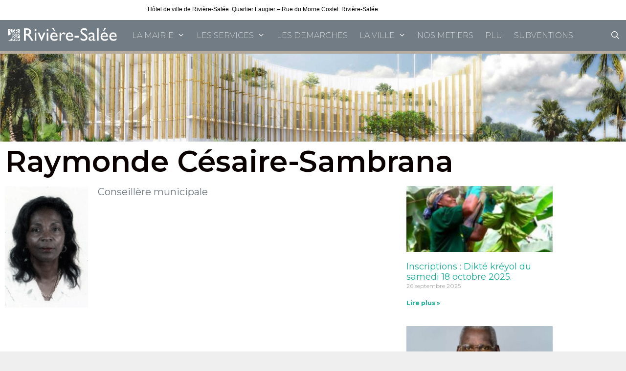

--- FILE ---
content_type: text/html; charset=UTF-8
request_url: https://riviere-salee.fr/mairie/equipe-municipale/raymonde-cesaire-sambrana/
body_size: 17448
content:
<!DOCTYPE html>
<html lang="fr-FR">
<head>
	<meta charset="UTF-8">
	<title>Raymonde Césaire-Sambrana &#8211; Mairie de Rivière-Salée</title>
<meta name='robots' content='max-image-preview:large' />
	<style>img:is([sizes="auto" i], [sizes^="auto," i]) { contain-intrinsic-size: 3000px 1500px }</style>
	<meta name="viewport" content="width=device-width, initial-scale=1"><link href='https://fonts.gstatic.com' crossorigin rel='preconnect' />
<link href='https://fonts.googleapis.com' crossorigin rel='preconnect' />
<link rel="alternate" type="application/rss+xml" title="Mairie de Rivière-Salée &raquo; Flux" href="https://riviere-salee.fr/feed/" />
<link rel="alternate" type="application/rss+xml" title="Mairie de Rivière-Salée &raquo; Flux des commentaires" href="https://riviere-salee.fr/comments/feed/" />
<script>
window._wpemojiSettings = {"baseUrl":"https:\/\/s.w.org\/images\/core\/emoji\/16.0.1\/72x72\/","ext":".png","svgUrl":"https:\/\/s.w.org\/images\/core\/emoji\/16.0.1\/svg\/","svgExt":".svg","source":{"concatemoji":"https:\/\/riviere-salee.fr\/wp-includes\/js\/wp-emoji-release.min.js?ver=6.8.3"}};
/*! This file is auto-generated */
!function(s,n){var o,i,e;function c(e){try{var t={supportTests:e,timestamp:(new Date).valueOf()};sessionStorage.setItem(o,JSON.stringify(t))}catch(e){}}function p(e,t,n){e.clearRect(0,0,e.canvas.width,e.canvas.height),e.fillText(t,0,0);var t=new Uint32Array(e.getImageData(0,0,e.canvas.width,e.canvas.height).data),a=(e.clearRect(0,0,e.canvas.width,e.canvas.height),e.fillText(n,0,0),new Uint32Array(e.getImageData(0,0,e.canvas.width,e.canvas.height).data));return t.every(function(e,t){return e===a[t]})}function u(e,t){e.clearRect(0,0,e.canvas.width,e.canvas.height),e.fillText(t,0,0);for(var n=e.getImageData(16,16,1,1),a=0;a<n.data.length;a++)if(0!==n.data[a])return!1;return!0}function f(e,t,n,a){switch(t){case"flag":return n(e,"\ud83c\udff3\ufe0f\u200d\u26a7\ufe0f","\ud83c\udff3\ufe0f\u200b\u26a7\ufe0f")?!1:!n(e,"\ud83c\udde8\ud83c\uddf6","\ud83c\udde8\u200b\ud83c\uddf6")&&!n(e,"\ud83c\udff4\udb40\udc67\udb40\udc62\udb40\udc65\udb40\udc6e\udb40\udc67\udb40\udc7f","\ud83c\udff4\u200b\udb40\udc67\u200b\udb40\udc62\u200b\udb40\udc65\u200b\udb40\udc6e\u200b\udb40\udc67\u200b\udb40\udc7f");case"emoji":return!a(e,"\ud83e\udedf")}return!1}function g(e,t,n,a){var r="undefined"!=typeof WorkerGlobalScope&&self instanceof WorkerGlobalScope?new OffscreenCanvas(300,150):s.createElement("canvas"),o=r.getContext("2d",{willReadFrequently:!0}),i=(o.textBaseline="top",o.font="600 32px Arial",{});return e.forEach(function(e){i[e]=t(o,e,n,a)}),i}function t(e){var t=s.createElement("script");t.src=e,t.defer=!0,s.head.appendChild(t)}"undefined"!=typeof Promise&&(o="wpEmojiSettingsSupports",i=["flag","emoji"],n.supports={everything:!0,everythingExceptFlag:!0},e=new Promise(function(e){s.addEventListener("DOMContentLoaded",e,{once:!0})}),new Promise(function(t){var n=function(){try{var e=JSON.parse(sessionStorage.getItem(o));if("object"==typeof e&&"number"==typeof e.timestamp&&(new Date).valueOf()<e.timestamp+604800&&"object"==typeof e.supportTests)return e.supportTests}catch(e){}return null}();if(!n){if("undefined"!=typeof Worker&&"undefined"!=typeof OffscreenCanvas&&"undefined"!=typeof URL&&URL.createObjectURL&&"undefined"!=typeof Blob)try{var e="postMessage("+g.toString()+"("+[JSON.stringify(i),f.toString(),p.toString(),u.toString()].join(",")+"));",a=new Blob([e],{type:"text/javascript"}),r=new Worker(URL.createObjectURL(a),{name:"wpTestEmojiSupports"});return void(r.onmessage=function(e){c(n=e.data),r.terminate(),t(n)})}catch(e){}c(n=g(i,f,p,u))}t(n)}).then(function(e){for(var t in e)n.supports[t]=e[t],n.supports.everything=n.supports.everything&&n.supports[t],"flag"!==t&&(n.supports.everythingExceptFlag=n.supports.everythingExceptFlag&&n.supports[t]);n.supports.everythingExceptFlag=n.supports.everythingExceptFlag&&!n.supports.flag,n.DOMReady=!1,n.readyCallback=function(){n.DOMReady=!0}}).then(function(){return e}).then(function(){var e;n.supports.everything||(n.readyCallback(),(e=n.source||{}).concatemoji?t(e.concatemoji):e.wpemoji&&e.twemoji&&(t(e.twemoji),t(e.wpemoji)))}))}((window,document),window._wpemojiSettings);
</script>
<link rel='stylesheet' id='generate-fonts-css' href='//fonts.googleapis.com/css?family=Montserrat:100,100italic,200,200italic,300,300italic,regular,italic,500,500italic,600,600italic,700,700italic,800,800italic,900,900italic' media='all' />
<style id='wp-emoji-styles-inline-css'>

	img.wp-smiley, img.emoji {
		display: inline !important;
		border: none !important;
		box-shadow: none !important;
		height: 1em !important;
		width: 1em !important;
		margin: 0 0.07em !important;
		vertical-align: -0.1em !important;
		background: none !important;
		padding: 0 !important;
	}
</style>
<link rel='stylesheet' id='wp-block-library-css' href='https://riviere-salee.fr/wp-includes/css/dist/block-library/style.min.css?ver=6.8.3' media='all' />
<style id='wp-block-library-inline-css'>
.wp-block-gutena-forms .is-style-round-range-slider .gutena-forms-field.range-field { 
							-webkit-appearance: none;
							width: 100%;
							height: 8px;
							border: 1px solid var(--wp--gutena-forms--input-border-color, #D7DBE7);
							border-radius: 5px;
							background: var(--wp--gutena-forms--input-bg-color,"transparent");
							outline: none;
							-webkit-transition: .2s;
							transition: opacity .2s;
						 }
						 .wp-block-gutena-forms .is-style-round-range-slider .gutena-forms-field.range-field:hover{
							border: 1px solid var(--wp--gutena-forms--input-border-color, #D7DBE7);
							opacity: 1;
						 }
						 .wp-block-gutena-forms .is-style-round-range-slider .gutena-forms-field.range-field:focus {
							border: 1px solid var(--wp--gutena-forms--input-focus-border-color, var(--wp--preset--color--primary, #3F6DE4 ));
						 }
						 .wp-block-gutena-forms .is-style-round-range-slider .gutena-forms-field.range-field::-webkit-slider-thumb {
							-webkit-appearance: none;
							appearance: none;
							width: 20px;
							height: 20px;
							border: 2px solid var(--wp--gutena-forms--input-border-color, #D7DBE7);
							border-radius: 50%;
							background: var(--wp--gutena-forms--input-focus-border-color, var(--wp--preset--color--primary, #3F6DE4 ));
							cursor: pointer;
						  }
						  .wp-block-gutena-forms .is-style-round-range-slider .gutena-forms-field.range-field::-moz-range-thumb {
							width: 20px;
							height: 20px;
							border: 2px solid var(--wp--gutena-forms--input-border-color, #D7DBE7);
							border-radius: 50%;
							background: var(--wp--gutena-forms--input-focus-border-color, var(--wp--preset--color--primary, #3F6DE4 ));
							cursor: pointer;
						  }
						
</style>
<style id='classic-theme-styles-inline-css'>
/*! This file is auto-generated */
.wp-block-button__link{color:#fff;background-color:#32373c;border-radius:9999px;box-shadow:none;text-decoration:none;padding:calc(.667em + 2px) calc(1.333em + 2px);font-size:1.125em}.wp-block-file__button{background:#32373c;color:#fff;text-decoration:none}
</style>
<style id='gutena-forms-style-inline-css'>
.wp-block-gutena-forms .wp-block-group.is-layout-flex>.wp-block-image{display:flex}.wp-block-gutena-forms .is-vertical.is-layout-flex.wp-block-group .gutena-forms-field,.wp-block-gutena-forms .is-vertical.is-layout-flex.wp-block-group .heading-input-label-gutena{min-width:100%}.wp-block-gutena-forms .gutena-forms-field,.wp-block-gutena-forms .heading-input-label-gutena{background-color:transparent}.wp-block-gutena-forms.not-show-form-labels .heading-input-label-gutena{display:none}.wp-block-gutena-forms.has-label-font-family .heading-input-label-gutena{font-family:var(--wp--gutena-forms--label-font-family)}.wp-block-gutena-forms .heading-input-label-gutena{color:var(--wp--gutena-forms--label-color);font-size:var(--wp--gutena-forms--label-font-size,13px);font-weight:var(--wp--gutena-forms--label-font-weight);line-height:var(--wp--gutena-forms--label-line-height)}.wp-block-gutena-forms .gutena-forms-field{color:var(--wp--gutena-forms--label-color)}.wp-block-gutena-forms .gutena-forms-field:not(.checkbox-field):not(.radio-field){background-color:var(--wp--gutena-forms--input-bg-color,"transparent")}.wp-block-gutena-forms .gutena-forms-field.checkbox-field.inline-options,.wp-block-gutena-forms .gutena-forms-field.radio-field.inline-options{display:flex;flex-wrap:wrap}.wp-block-gutena-forms .gutena-forms-field.checkbox-field.has-1-col,.wp-block-gutena-forms .gutena-forms-field.radio-field.has-1-col{display:grid;grid-template-columns:repeat(1,1fr)}.wp-block-gutena-forms .gutena-forms-field.checkbox-field.has-2-col,.wp-block-gutena-forms .gutena-forms-field.radio-field.has-2-col{display:grid;grid-template-columns:repeat(2,1fr)}.wp-block-gutena-forms .gutena-forms-field.checkbox-field.has-3-col,.wp-block-gutena-forms .gutena-forms-field.radio-field.has-3-col{display:grid;grid-template-columns:repeat(3,1fr)}.wp-block-gutena-forms .gutena-forms-field.checkbox-field.has-4-col,.wp-block-gutena-forms .gutena-forms-field.radio-field.has-4-col{display:grid;grid-template-columns:repeat(4,1fr)}.wp-block-gutena-forms .gutena-forms-field.checkbox-field.has-5-col,.wp-block-gutena-forms .gutena-forms-field.radio-field.has-5-col{display:grid;grid-template-columns:repeat(5,1fr)}.wp-block-gutena-forms .gutena-forms-field.checkbox-field.has-6-col,.wp-block-gutena-forms .gutena-forms-field.radio-field.has-6-col{display:grid;grid-template-columns:repeat(6,1fr)}.wp-block-gutena-forms .gutena-forms-field.checkbox-field .checkbox-container{cursor:pointer;display:block;padding-left:25px;position:relative;-webkit-user-select:none;-moz-user-select:none;user-select:none}.wp-block-gutena-forms .gutena-forms-field.checkbox-field .checkbox-container input{cursor:pointer;height:0;opacity:0;position:absolute;width:0}.wp-block-gutena-forms .gutena-forms-field.checkbox-field .checkbox-container input:checked~.checkmark{background-color:var(--wp--gutena-forms--input-focus-border-color,var(--wp--preset--color--primary,#3f6de4));border-color:var(--wp--gutena-forms--input-focus-border-color,var(--wp--preset--color--primary,#3f6de4))}.wp-block-gutena-forms .gutena-forms-field.checkbox-field .checkbox-container input:checked~.checkmark:after{display:block}.wp-block-gutena-forms .gutena-forms-field.checkbox-field .checkbox-container .checkmark:after{border:solid #fff;border-width:0 3px 3px 0;height:7px;left:5px;top:2px;transform:rotate(45deg);width:3px}.wp-block-gutena-forms .gutena-forms-field.checkbox-field .checkmark{background-color:#fff;border:1px solid var(--wp--gutena-forms--input-border-color,#d7dbe7);border-radius:2px;height:16px;left:0;position:absolute;top:50%;transform:translateY(-50%);width:16px}.wp-block-gutena-forms .gutena-forms-field.checkbox-field .checkmark:after{content:"";display:none;position:absolute}.wp-block-gutena-forms .gutena-forms-field.radio-field .radio-container{cursor:pointer;display:block;padding-left:25px;position:relative;-webkit-user-select:none;-moz-user-select:none;user-select:none}.wp-block-gutena-forms .gutena-forms-field.radio-field .radio-container input{cursor:pointer;opacity:0;position:absolute}.wp-block-gutena-forms .gutena-forms-field.radio-field .radio-container:hover input~.checkmark{background-color:#fff}.wp-block-gutena-forms .gutena-forms-field.radio-field .radio-container input:checked~.checkmark{background-color:#fff;border-color:var(--wp--gutena-forms--input-focus-border-color,var(--wp--preset--color--primary,#3f6de4))}.wp-block-gutena-forms .gutena-forms-field.radio-field .radio-container input:checked~.checkmark:after{display:block}.wp-block-gutena-forms .gutena-forms-field.radio-field .radio-container .checkmark:after{background:var(--wp--gutena-forms--input-focus-border-color,var(--wp--preset--color--primary,#3f6de4));border-radius:50%;height:10px;left:3px;top:3px;width:10px}.wp-block-gutena-forms .gutena-forms-field.radio-field .checkmark{background-color:#fff;border:1px solid var(--wp--gutena-forms--input-border-color,#d7dbe7);border-radius:50%;height:16px;left:0;position:absolute;top:50%;transform:translateY(-50%);width:16px}.wp-block-gutena-forms .gutena-forms-field.radio-field .checkmark:after{content:"";display:none;position:absolute}.wp-block-gutena-forms .gutena-forms-field.range-field{accent-color:var(--wp--gutena-forms--input-focus-border-color,var(--wp--preset--color--primary,#3f6de4))}.wp-block-gutena-forms .wp-block-gutena-form-field:not(.gutena-forms-radio-field):not(.gutena-forms-checkbox-field):not(.gutena-forms-range-field){background-color:var(--wp--gutena-forms--input-bg-color,"transparent")}.wp-block-gutena-forms .gutena-forms-field::-moz-placeholder{color:var(--wp--gutena-forms--placeholder-color);font-size:var(--wp--gutena-forms--placeholder-font-size);font-weight:var(--wp--gutena-forms--placeholder-font-weight);line-height:var(--wp--gutena-forms--placeholder-line-height)}.wp-block-gutena-forms .gutena-forms-field::placeholder{color:var(--wp--gutena-forms--placeholder-color);font-size:var(--wp--gutena-forms--placeholder-font-size);font-weight:var(--wp--gutena-forms--placeholder-font-weight);line-height:var(--wp--gutena-forms--placeholder-line-height)}.wp-block-gutena-forms .wp-block-gutena-form-field>select.gutena-forms-field{padding-bottom:18px;padding-top:18px}.wp-block-gutena-forms.has-placeholder-font-family .wp-block-gutena-form-field .gutena-forms-field{font-family:var(--wp--gutena-forms--placeholder-font-family)}.wp-block-gutena-forms .wp-block-gutena-form-field .gutena-forms-field{box-sizing:border-box;font-size:var(--wp--gutena-forms--placeholder-font-size);font-weight:var(--wp--gutena-forms--placeholder-font-weight);line-height:var(--wp--gutena-forms--placeholder-line-height);padding:13px calc(18px + var(--wp--gutena-forms--input-border-radius, 0px)/2);width:100%}.wp-block-gutena-forms .wp-block-gutena-form-field .gutena-forms-field.checkbox-field,.wp-block-gutena-forms .wp-block-gutena-form-field .gutena-forms-field.radio-field{-moz-column-gap:3rem;column-gap:3rem;padding-left:0;padding-right:0;row-gap:.5rem}.wp-block-gutena-forms .wp-block-gutena-form-field .gutena-forms-field.range-field{padding:0}.wp-block-gutena-forms .wp-block-gutena-form-field .gf-range-values{color:var(--wp--gutena-forms--label-color);display:flex;font-size:var(--wp--gutena-forms--placeholder-font-size);font-weight:var(--wp--gutena-forms--placeholder-font-weight);justify-content:space-between;line-height:var(--wp--gutena-forms--placeholder-line-height);margin:0;padding:0}.wp-block-gutena-forms .wp-block-columns{margin-bottom:var(--wp--style--block-gap,2em)}.wp-block-gutena-forms .wp-block-gutena-form-field{width:100%}.wp-block-gutena-forms:not(.input-box-border-bottom-only) .wp-block-gutena-form-field:not(.gutena-forms-radio-field):not(.gutena-forms-checkbox-field):not(.gutena-forms-range-field){border-color:var(--wp--gutena-forms--input-border-color,#d7dbe7);border-radius:var(--wp--gutena-forms--input-border-radius,0);border-style:solid;border-width:var(--wp--gutena-forms--input-border-width,1px)}.wp-block-gutena-forms:not(.input-box-border-bottom-only) .wp-block-gutena-form-field:not(.gutena-forms-radio-field):not(.gutena-forms-checkbox-field):not(.gutena-forms-range-field):focus-within{border-color:var(--wp--gutena-forms--input-focus-border-color,var(--wp--preset--color--primary,#3f6de4));width:100%}.wp-block-gutena-forms.input-box-border-bottom-only .wp-block-gutena-form-field:not(.gutena-forms-radio-field):not(.gutena-forms-checkbox-field):not(.gutena-forms-range-field){border-bottom:var(--wp--gutena-forms--input-border-width,1px) solid var(--wp--gutena-forms--input-border-color,#d7dbe7)}.wp-block-gutena-forms.input-box-border-bottom-only .wp-block-gutena-form-field:not(.gutena-forms-radio-field):not(.gutena-forms-checkbox-field):not(.gutena-forms-range-field):focus-within{border-bottom:var(--wp--gutena-forms--input-border-width,1px) solid var(--wp--gutena-forms--input-focus-border-color,var(--wp--preset--color--primary,#3f6de4));width:100%}.wp-block-gutena-forms.input-box-border-bottom-only .wp-block-gutena-form-field .gutena-forms-field{padding-left:0;padding-right:0}.wp-block-gutena-forms .wp-block-gutena-form-field .gutena-forms-field,.wp-block-gutena-forms .wp-block-gutena-form-field .gutena-forms-field:focus{border:0;box-shadow:none!important;margin:0!important;outline:0!important}.wp-block-gutena-forms .gutena-forms-confirmation-columns{display:none}.wp-block-gutena-forms .wp-block-gutena-field-group .is-layout-flex{gap:var(--wp--style--block-gap,1.5rem)}.wp-block-gutena-forms .wp-block-gutena-field-group .gutena-forms-field-error-msg{color:#fd3e3e;font-size:12px;margin-top:.5rem}.wp-block-gutena-forms .wp-block-gutena-field-group:not(.display-error) .gutena-forms-field-error-msg{display:none}.wp-block-gutena-forms .wp-block-gutena-field-group.display-error .wp-block-gutena-form-field:not(.gutena-forms-radio-field):not(.gutena-forms-checkbox-field):not(.gutena-forms-range-field){border-color:var(--wp--gutena-forms--input-focus-border-color,var(--wp--preset--color--primary,#3f6de4))}.wp-block-gutena-forms.form-progress .wp-block-button__link{box-shadow:inset 0 0 0 100px var(--wp--preset--color--primary,rgba(63,109,228,.8));opacity:.8}.wp-block-gutena-forms .gutena-forms-btn-progress{display:inline-block;height:22px;position:relative;width:60px}.wp-block-gutena-forms .gutena-forms-btn-progress div{animation-timing-function:cubic-bezier(0,1,1,0);background:#fff;border-radius:50%;height:7px;position:absolute;top:11px;width:7px}.wp-block-gutena-forms .gutena-forms-btn-progress div:first-child{animation:submit-progress1 .6s infinite;left:5px}.wp-block-gutena-forms .gutena-forms-btn-progress div:nth-child(2){animation:submit-progress2 .6s infinite;left:5px}.wp-block-gutena-forms .gutena-forms-btn-progress div:nth-child(3){animation:submit-progress2 .6s infinite;left:25px}.wp-block-gutena-forms .gutena-forms-btn-progress div:nth-child(4){animation:submit-progress3 .6s infinite;left:45px}@keyframes submit-progress1{0%{transform:scale(0)}to{transform:scale(1)}}@keyframes submit-progress3{0%{transform:scale(1)}to{transform:scale(0)}}@keyframes submit-progress2{0%{transform:translate(0)}to{transform:translate(24px)}}.wp-block-gutena-forms:not(.display-error-message) .wp-block-gutena-form-error-msg:not(.block-editor-block-list__block),.wp-block-gutena-forms:not(.display-success-message) .wp-block-gutena-form-confirm-msg:not(.block-editor-block-list__block){display:none}.wp-block-gutena-forms.hide-form-now>.wp-block-buttons,.wp-block-gutena-forms.hide-form-now>.wp-block-columns,.wp-block-gutena-forms.hide-form-now>.wp-block-gutena-field-group{height:0;transition:height 2s;visibility:hidden}@media only screen and (max-width:600px){.wp-block-gutena-forms .gutena-forms-field.checkbox-field:not(.inline-options),.wp-block-gutena-forms .gutena-forms-field.radio-field:not(.inline-options){grid-template-columns:repeat(1,1fr)}}

</style>
<style id='global-styles-inline-css'>
:root{--wp--preset--aspect-ratio--square: 1;--wp--preset--aspect-ratio--4-3: 4/3;--wp--preset--aspect-ratio--3-4: 3/4;--wp--preset--aspect-ratio--3-2: 3/2;--wp--preset--aspect-ratio--2-3: 2/3;--wp--preset--aspect-ratio--16-9: 16/9;--wp--preset--aspect-ratio--9-16: 9/16;--wp--preset--color--black: #000000;--wp--preset--color--cyan-bluish-gray: #abb8c3;--wp--preset--color--white: #ffffff;--wp--preset--color--pale-pink: #f78da7;--wp--preset--color--vivid-red: #cf2e2e;--wp--preset--color--luminous-vivid-orange: #ff6900;--wp--preset--color--luminous-vivid-amber: #fcb900;--wp--preset--color--light-green-cyan: #7bdcb5;--wp--preset--color--vivid-green-cyan: #00d084;--wp--preset--color--pale-cyan-blue: #8ed1fc;--wp--preset--color--vivid-cyan-blue: #0693e3;--wp--preset--color--vivid-purple: #9b51e0;--wp--preset--color--contrast: var(--contrast);--wp--preset--color--contrast-2: var(--contrast-2);--wp--preset--color--contrast-3: var(--contrast-3);--wp--preset--color--base: var(--base);--wp--preset--color--base-2: var(--base-2);--wp--preset--color--base-3: var(--base-3);--wp--preset--color--accent: var(--accent);--wp--preset--gradient--vivid-cyan-blue-to-vivid-purple: linear-gradient(135deg,rgba(6,147,227,1) 0%,rgb(155,81,224) 100%);--wp--preset--gradient--light-green-cyan-to-vivid-green-cyan: linear-gradient(135deg,rgb(122,220,180) 0%,rgb(0,208,130) 100%);--wp--preset--gradient--luminous-vivid-amber-to-luminous-vivid-orange: linear-gradient(135deg,rgba(252,185,0,1) 0%,rgba(255,105,0,1) 100%);--wp--preset--gradient--luminous-vivid-orange-to-vivid-red: linear-gradient(135deg,rgba(255,105,0,1) 0%,rgb(207,46,46) 100%);--wp--preset--gradient--very-light-gray-to-cyan-bluish-gray: linear-gradient(135deg,rgb(238,238,238) 0%,rgb(169,184,195) 100%);--wp--preset--gradient--cool-to-warm-spectrum: linear-gradient(135deg,rgb(74,234,220) 0%,rgb(151,120,209) 20%,rgb(207,42,186) 40%,rgb(238,44,130) 60%,rgb(251,105,98) 80%,rgb(254,248,76) 100%);--wp--preset--gradient--blush-light-purple: linear-gradient(135deg,rgb(255,206,236) 0%,rgb(152,150,240) 100%);--wp--preset--gradient--blush-bordeaux: linear-gradient(135deg,rgb(254,205,165) 0%,rgb(254,45,45) 50%,rgb(107,0,62) 100%);--wp--preset--gradient--luminous-dusk: linear-gradient(135deg,rgb(255,203,112) 0%,rgb(199,81,192) 50%,rgb(65,88,208) 100%);--wp--preset--gradient--pale-ocean: linear-gradient(135deg,rgb(255,245,203) 0%,rgb(182,227,212) 50%,rgb(51,167,181) 100%);--wp--preset--gradient--electric-grass: linear-gradient(135deg,rgb(202,248,128) 0%,rgb(113,206,126) 100%);--wp--preset--gradient--midnight: linear-gradient(135deg,rgb(2,3,129) 0%,rgb(40,116,252) 100%);--wp--preset--font-size--small: 13px;--wp--preset--font-size--medium: 20px;--wp--preset--font-size--large: 36px;--wp--preset--font-size--x-large: 42px;--wp--preset--spacing--20: 0.44rem;--wp--preset--spacing--30: 0.67rem;--wp--preset--spacing--40: 1rem;--wp--preset--spacing--50: 1.5rem;--wp--preset--spacing--60: 2.25rem;--wp--preset--spacing--70: 3.38rem;--wp--preset--spacing--80: 5.06rem;--wp--preset--shadow--natural: 6px 6px 9px rgba(0, 0, 0, 0.2);--wp--preset--shadow--deep: 12px 12px 50px rgba(0, 0, 0, 0.4);--wp--preset--shadow--sharp: 6px 6px 0px rgba(0, 0, 0, 0.2);--wp--preset--shadow--outlined: 6px 6px 0px -3px rgba(255, 255, 255, 1), 6px 6px rgba(0, 0, 0, 1);--wp--preset--shadow--crisp: 6px 6px 0px rgba(0, 0, 0, 1);}:where(.is-layout-flex){gap: 0.5em;}:where(.is-layout-grid){gap: 0.5em;}body .is-layout-flex{display: flex;}.is-layout-flex{flex-wrap: wrap;align-items: center;}.is-layout-flex > :is(*, div){margin: 0;}body .is-layout-grid{display: grid;}.is-layout-grid > :is(*, div){margin: 0;}:where(.wp-block-columns.is-layout-flex){gap: 2em;}:where(.wp-block-columns.is-layout-grid){gap: 2em;}:where(.wp-block-post-template.is-layout-flex){gap: 1.25em;}:where(.wp-block-post-template.is-layout-grid){gap: 1.25em;}.has-black-color{color: var(--wp--preset--color--black) !important;}.has-cyan-bluish-gray-color{color: var(--wp--preset--color--cyan-bluish-gray) !important;}.has-white-color{color: var(--wp--preset--color--white) !important;}.has-pale-pink-color{color: var(--wp--preset--color--pale-pink) !important;}.has-vivid-red-color{color: var(--wp--preset--color--vivid-red) !important;}.has-luminous-vivid-orange-color{color: var(--wp--preset--color--luminous-vivid-orange) !important;}.has-luminous-vivid-amber-color{color: var(--wp--preset--color--luminous-vivid-amber) !important;}.has-light-green-cyan-color{color: var(--wp--preset--color--light-green-cyan) !important;}.has-vivid-green-cyan-color{color: var(--wp--preset--color--vivid-green-cyan) !important;}.has-pale-cyan-blue-color{color: var(--wp--preset--color--pale-cyan-blue) !important;}.has-vivid-cyan-blue-color{color: var(--wp--preset--color--vivid-cyan-blue) !important;}.has-vivid-purple-color{color: var(--wp--preset--color--vivid-purple) !important;}.has-black-background-color{background-color: var(--wp--preset--color--black) !important;}.has-cyan-bluish-gray-background-color{background-color: var(--wp--preset--color--cyan-bluish-gray) !important;}.has-white-background-color{background-color: var(--wp--preset--color--white) !important;}.has-pale-pink-background-color{background-color: var(--wp--preset--color--pale-pink) !important;}.has-vivid-red-background-color{background-color: var(--wp--preset--color--vivid-red) !important;}.has-luminous-vivid-orange-background-color{background-color: var(--wp--preset--color--luminous-vivid-orange) !important;}.has-luminous-vivid-amber-background-color{background-color: var(--wp--preset--color--luminous-vivid-amber) !important;}.has-light-green-cyan-background-color{background-color: var(--wp--preset--color--light-green-cyan) !important;}.has-vivid-green-cyan-background-color{background-color: var(--wp--preset--color--vivid-green-cyan) !important;}.has-pale-cyan-blue-background-color{background-color: var(--wp--preset--color--pale-cyan-blue) !important;}.has-vivid-cyan-blue-background-color{background-color: var(--wp--preset--color--vivid-cyan-blue) !important;}.has-vivid-purple-background-color{background-color: var(--wp--preset--color--vivid-purple) !important;}.has-black-border-color{border-color: var(--wp--preset--color--black) !important;}.has-cyan-bluish-gray-border-color{border-color: var(--wp--preset--color--cyan-bluish-gray) !important;}.has-white-border-color{border-color: var(--wp--preset--color--white) !important;}.has-pale-pink-border-color{border-color: var(--wp--preset--color--pale-pink) !important;}.has-vivid-red-border-color{border-color: var(--wp--preset--color--vivid-red) !important;}.has-luminous-vivid-orange-border-color{border-color: var(--wp--preset--color--luminous-vivid-orange) !important;}.has-luminous-vivid-amber-border-color{border-color: var(--wp--preset--color--luminous-vivid-amber) !important;}.has-light-green-cyan-border-color{border-color: var(--wp--preset--color--light-green-cyan) !important;}.has-vivid-green-cyan-border-color{border-color: var(--wp--preset--color--vivid-green-cyan) !important;}.has-pale-cyan-blue-border-color{border-color: var(--wp--preset--color--pale-cyan-blue) !important;}.has-vivid-cyan-blue-border-color{border-color: var(--wp--preset--color--vivid-cyan-blue) !important;}.has-vivid-purple-border-color{border-color: var(--wp--preset--color--vivid-purple) !important;}.has-vivid-cyan-blue-to-vivid-purple-gradient-background{background: var(--wp--preset--gradient--vivid-cyan-blue-to-vivid-purple) !important;}.has-light-green-cyan-to-vivid-green-cyan-gradient-background{background: var(--wp--preset--gradient--light-green-cyan-to-vivid-green-cyan) !important;}.has-luminous-vivid-amber-to-luminous-vivid-orange-gradient-background{background: var(--wp--preset--gradient--luminous-vivid-amber-to-luminous-vivid-orange) !important;}.has-luminous-vivid-orange-to-vivid-red-gradient-background{background: var(--wp--preset--gradient--luminous-vivid-orange-to-vivid-red) !important;}.has-very-light-gray-to-cyan-bluish-gray-gradient-background{background: var(--wp--preset--gradient--very-light-gray-to-cyan-bluish-gray) !important;}.has-cool-to-warm-spectrum-gradient-background{background: var(--wp--preset--gradient--cool-to-warm-spectrum) !important;}.has-blush-light-purple-gradient-background{background: var(--wp--preset--gradient--blush-light-purple) !important;}.has-blush-bordeaux-gradient-background{background: var(--wp--preset--gradient--blush-bordeaux) !important;}.has-luminous-dusk-gradient-background{background: var(--wp--preset--gradient--luminous-dusk) !important;}.has-pale-ocean-gradient-background{background: var(--wp--preset--gradient--pale-ocean) !important;}.has-electric-grass-gradient-background{background: var(--wp--preset--gradient--electric-grass) !important;}.has-midnight-gradient-background{background: var(--wp--preset--gradient--midnight) !important;}.has-small-font-size{font-size: var(--wp--preset--font-size--small) !important;}.has-medium-font-size{font-size: var(--wp--preset--font-size--medium) !important;}.has-large-font-size{font-size: var(--wp--preset--font-size--large) !important;}.has-x-large-font-size{font-size: var(--wp--preset--font-size--x-large) !important;}
:where(.wp-block-post-template.is-layout-flex){gap: 1.25em;}:where(.wp-block-post-template.is-layout-grid){gap: 1.25em;}
:where(.wp-block-columns.is-layout-flex){gap: 2em;}:where(.wp-block-columns.is-layout-grid){gap: 2em;}
:root :where(.wp-block-pullquote){font-size: 1.5em;line-height: 1.6;}
</style>
<link rel='stylesheet' id='generate-style-grid-css' href='https://riviere-salee.fr/wp-content/themes/generatepress/assets/css/unsemantic-grid.min.css?ver=3.6.0' media='all' />
<link rel='stylesheet' id='generate-style-css' href='https://riviere-salee.fr/wp-content/themes/generatepress/assets/css/style.min.css?ver=3.6.0' media='all' />
<style id='generate-style-inline-css'>
body{background-color:#efefef;color:#737b84;}a{color:#16af96;}a:visited{color:#95afa1;}a:hover, a:focus, a:active{color:#105900;}body .grid-container{max-width:1100px;}.wp-block-group__inner-container{max-width:1100px;margin-left:auto;margin-right:auto;}.generate-back-to-top{font-size:20px;border-radius:3px;position:fixed;bottom:30px;right:30px;line-height:40px;width:40px;text-align:center;z-index:10;transition:opacity 300ms ease-in-out;opacity:0.1;transform:translateY(1000px);}.generate-back-to-top__show{opacity:1;transform:translateY(0);}.navigation-search{position:absolute;left:-99999px;pointer-events:none;visibility:hidden;z-index:20;width:100%;top:0;transition:opacity 100ms ease-in-out;opacity:0;}.navigation-search.nav-search-active{left:0;right:0;pointer-events:auto;visibility:visible;opacity:1;}.navigation-search input[type="search"]{outline:0;border:0;vertical-align:bottom;line-height:1;opacity:0.9;width:100%;z-index:20;border-radius:0;-webkit-appearance:none;height:60px;}.navigation-search input::-ms-clear{display:none;width:0;height:0;}.navigation-search input::-ms-reveal{display:none;width:0;height:0;}.navigation-search input::-webkit-search-decoration, .navigation-search input::-webkit-search-cancel-button, .navigation-search input::-webkit-search-results-button, .navigation-search input::-webkit-search-results-decoration{display:none;}.main-navigation li.search-item{z-index:21;}li.search-item.active{transition:opacity 100ms ease-in-out;}.nav-left-sidebar .main-navigation li.search-item.active,.nav-right-sidebar .main-navigation li.search-item.active{width:auto;display:inline-block;float:right;}.gen-sidebar-nav .navigation-search{top:auto;bottom:0;}:root{--contrast:#222222;--contrast-2:#575760;--contrast-3:#b2b2be;--base:#f0f0f0;--base-2:#f7f8f9;--base-3:#ffffff;--accent:#1e73be;}:root .has-contrast-color{color:var(--contrast);}:root .has-contrast-background-color{background-color:var(--contrast);}:root .has-contrast-2-color{color:var(--contrast-2);}:root .has-contrast-2-background-color{background-color:var(--contrast-2);}:root .has-contrast-3-color{color:var(--contrast-3);}:root .has-contrast-3-background-color{background-color:var(--contrast-3);}:root .has-base-color{color:var(--base);}:root .has-base-background-color{background-color:var(--base);}:root .has-base-2-color{color:var(--base-2);}:root .has-base-2-background-color{background-color:var(--base-2);}:root .has-base-3-color{color:var(--base-3);}:root .has-base-3-background-color{background-color:var(--base-3);}:root .has-accent-color{color:var(--accent);}:root .has-accent-background-color{background-color:var(--accent);}body, button, input, select, textarea{font-family:"Montserrat", sans-serif;font-weight:400;font-size:18px;}body{line-height:1.5;}.entry-content > [class*="wp-block-"]:not(:last-child):not(.wp-block-heading){margin-bottom:1.5em;}.top-bar{font-family:Arial, Helvetica, sans-serif;font-weight:200;font-size:12px;}.main-title{font-family:"Montserrat", sans-serif;font-size:45px;}.main-navigation a, .menu-toggle{font-family:"Montserrat", sans-serif;font-weight:200;font-size:16px;}.main-navigation .main-nav ul ul li a{font-size:15px;}.sidebar .widget, .footer-widgets .widget{font-size:17px;}h1{font-family:"Montserrat", sans-serif;font-weight:700;font-size:34px;}h2{font-family:"Montserrat", sans-serif;font-weight:300;font-size:30px;}h3{font-size:20px;}h4{font-size:inherit;}h5{font-size:inherit;}@media (max-width:768px){.main-title{font-size:30px;}h1{font-size:30px;}h2{font-size:25px;}}.top-bar{background-color:#ffffff;color:#0a0a0a;}.top-bar a{color:#ffffff;}.top-bar a:hover{color:#105900;}.site-header{background-color:#b5ab9f;color:#3a3a3a;}.site-header a{color:#3a3a3a;}.main-title a,.main-title a:hover{color:#222222;}.site-description{color:#757575;}.main-navigation,.main-navigation ul ul{background-color:#727c85;}.main-navigation .main-nav ul li a, .main-navigation .menu-toggle, .main-navigation .menu-bar-items{color:#ffffff;}.main-navigation .main-nav ul li:not([class*="current-menu-"]):hover > a, .main-navigation .main-nav ul li:not([class*="current-menu-"]):focus > a, .main-navigation .main-nav ul li.sfHover:not([class*="current-menu-"]) > a, .main-navigation .menu-bar-item:hover > a, .main-navigation .menu-bar-item.sfHover > a{color:#ffffff;background-color:#1abc9c;}button.menu-toggle:hover,button.menu-toggle:focus,.main-navigation .mobile-bar-items a,.main-navigation .mobile-bar-items a:hover,.main-navigation .mobile-bar-items a:focus{color:#ffffff;}.main-navigation .main-nav ul li[class*="current-menu-"] > a{color:#ffffff;background-color:#3f3f3f;}.navigation-search input[type="search"],.navigation-search input[type="search"]:active, .navigation-search input[type="search"]:focus, .main-navigation .main-nav ul li.search-item.active > a, .main-navigation .menu-bar-items .search-item.active > a{color:#ffffff;background-color:#1abc9c;}.main-navigation ul ul{background-color:#01847b;}.main-navigation .main-nav ul ul li a{color:#ffffff;}.main-navigation .main-nav ul ul li:not([class*="current-menu-"]):hover > a,.main-navigation .main-nav ul ul li:not([class*="current-menu-"]):focus > a, .main-navigation .main-nav ul ul li.sfHover:not([class*="current-menu-"]) > a{color:#ffffff;background-color:#01ad9c;}.main-navigation .main-nav ul ul li[class*="current-menu-"] > a{color:#ffffff;background-color:#4f4f4f;}.separate-containers .inside-article, .separate-containers .comments-area, .separate-containers .page-header, .one-container .container, .separate-containers .paging-navigation, .inside-page-header{color:#727c85;background-color:#ffffff;}.inside-article a,.paging-navigation a,.comments-area a,.page-header a{color:#727c85;}.inside-article a:hover,.paging-navigation a:hover,.comments-area a:hover,.page-header a:hover{color:#727c85;}.entry-title a{color:#737b84;}.entry-meta{color:#595959;}.entry-meta a{color:#595959;}.entry-meta a:hover{color:#737b84;}h1{color:#0a0000;}h2{color:#727c85;}h3{color:#727c85;}h4{color:#727c85;}h5{color:#727c85;}.sidebar .widget{background-color:#ffffff;}.sidebar .widget .widget-title{color:#000000;}.footer-widgets{background-color:#ffffff;}.footer-widgets .widget-title{color:#000000;}.site-info{color:#ffffff;background-color:#b5ab9f;}.site-info a{color:#ffffff;}.site-info a:hover{color:#606060;}.footer-bar .widget_nav_menu .current-menu-item a{color:#606060;}input[type="text"],input[type="email"],input[type="url"],input[type="password"],input[type="search"],input[type="tel"],input[type="number"],textarea,select{color:#666666;background-color:#fafafa;border-color:#cccccc;}input[type="text"]:focus,input[type="email"]:focus,input[type="url"]:focus,input[type="password"]:focus,input[type="search"]:focus,input[type="tel"]:focus,input[type="number"]:focus,textarea:focus,select:focus{color:#666666;background-color:#ffffff;border-color:#bfbfbf;}button,html input[type="button"],input[type="reset"],input[type="submit"],a.button,a.wp-block-button__link:not(.has-background){color:#ffffff;background-color:#666666;}button:hover,html input[type="button"]:hover,input[type="reset"]:hover,input[type="submit"]:hover,a.button:hover,button:focus,html input[type="button"]:focus,input[type="reset"]:focus,input[type="submit"]:focus,a.button:focus,a.wp-block-button__link:not(.has-background):active,a.wp-block-button__link:not(.has-background):focus,a.wp-block-button__link:not(.has-background):hover{color:#ffffff;background-color:#3f3f3f;}a.generate-back-to-top{background-color:rgba( 0,0,0,0.4 );color:#ffffff;}a.generate-back-to-top:hover,a.generate-back-to-top:focus{background-color:rgba( 0,0,0,0.6 );color:#ffffff;}:root{--gp-search-modal-bg-color:var(--base-3);--gp-search-modal-text-color:var(--contrast);--gp-search-modal-overlay-bg-color:rgba(0,0,0,0.2);}@media (max-width:768px){.main-navigation .menu-bar-item:hover > a, .main-navigation .menu-bar-item.sfHover > a{background:none;color:#ffffff;}}.inside-top-bar{padding:10px 12px 13px 10px;}.inside-header{padding:0px 0px 6px 0px;}.site-main .wp-block-group__inner-container{padding:40px;}.entry-content .alignwide, body:not(.no-sidebar) .entry-content .alignfull{margin-left:-40px;width:calc(100% + 80px);max-width:calc(100% + 80px);}.separate-containers .widget, .separate-containers .site-main > *, .separate-containers .page-header, .widget-area .main-navigation{margin-bottom:0px;}.separate-containers .site-main{margin:0px;}.both-right.separate-containers .inside-left-sidebar{margin-right:0px;}.both-right.separate-containers .inside-right-sidebar{margin-left:0px;}.both-left.separate-containers .inside-left-sidebar{margin-right:0px;}.both-left.separate-containers .inside-right-sidebar{margin-left:0px;}.separate-containers .page-header-image, .separate-containers .page-header-contained, .separate-containers .page-header-image-single, .separate-containers .page-header-content-single{margin-top:0px;}.separate-containers .inside-right-sidebar, .separate-containers .inside-left-sidebar{margin-top:0px;margin-bottom:0px;}.main-navigation .main-nav ul li a,.menu-toggle,.main-navigation .mobile-bar-items a{padding-left:12px;padding-right:12px;line-height:63px;}.main-navigation .main-nav ul ul li a{padding:12px;}.navigation-search input[type="search"]{height:63px;}.rtl .menu-item-has-children .dropdown-menu-toggle{padding-left:12px;}.menu-item-has-children .dropdown-menu-toggle{padding-right:12px;}.menu-item-has-children ul .dropdown-menu-toggle{padding-top:12px;padding-bottom:12px;margin-top:-12px;}.rtl .main-navigation .main-nav ul li.menu-item-has-children > a{padding-right:12px;}.footer-widgets{padding:40px 15px 20px 17px;}.site-info{padding:17px 20px 19px 20px;}@media (max-width:768px){.separate-containers .inside-article, .separate-containers .comments-area, .separate-containers .page-header, .separate-containers .paging-navigation, .one-container .site-content, .inside-page-header{padding:30px;}.site-main .wp-block-group__inner-container{padding:30px;}.site-info{padding-right:10px;padding-left:10px;}.entry-content .alignwide, body:not(.no-sidebar) .entry-content .alignfull{margin-left:-30px;width:calc(100% + 60px);max-width:calc(100% + 60px);}}.one-container .sidebar .widget{padding:0px;}@media (max-width:768px){.main-navigation .main-nav ul li a,.menu-toggle,.main-navigation .mobile-bar-items a{padding-left:20px;padding-right:20px;}.menu-item-has-children .dropdown-menu-toggle{padding-right:20px;}.main-navigation .main-nav ul ul li a{padding-left:20px;padding-right:20px;}}.navigation-search, .navigation-search input{height:100%;}/* End cached CSS */@media (max-width:768px){.main-navigation .menu-toggle,.main-navigation .mobile-bar-items,.sidebar-nav-mobile:not(#sticky-placeholder){display:block;}.main-navigation ul,.gen-sidebar-nav{display:none;}[class*="nav-float-"] .site-header .inside-header > *{float:none;clear:both;}}
.main-navigation .slideout-toggle a:before,.slide-opened .slideout-overlay .slideout-exit:before{font-family:GeneratePress;}.slideout-navigation .dropdown-menu-toggle:before{content:"\f107" !important;}.slideout-navigation .sfHover > a .dropdown-menu-toggle:before{content:"\f106" !important;}
.main-navigation .navigation-logo img {height:63px;}@media (max-width: 1110px) {.main-navigation .navigation-logo.site-logo {margin-left:0;}body.sticky-menu-logo.nav-float-left .main-navigation .site-logo.navigation-logo {margin-right:0;}}.mobile-header-navigation .mobile-header-logo img {height:63px;}
.slideout-navigation.main-navigation .main-nav ul li a{font-weight:normal;text-transform:none;}
</style>
<link rel='stylesheet' id='generate-mobile-style-css' href='https://riviere-salee.fr/wp-content/themes/generatepress/assets/css/mobile.min.css?ver=3.6.0' media='all' />
<link rel='stylesheet' id='generate-font-icons-css' href='https://riviere-salee.fr/wp-content/themes/generatepress/assets/css/components/font-icons.min.css?ver=3.6.0' media='all' />
<link rel='stylesheet' id='elementor-frontend-css' href='https://riviere-salee.fr/wp-content/plugins/elementor/assets/css/frontend.min.css?ver=3.34.2' media='all' />
<link rel='stylesheet' id='widget-image-css' href='https://riviere-salee.fr/wp-content/plugins/elementor/assets/css/widget-image.min.css?ver=3.34.2' media='all' />
<link rel='stylesheet' id='widget-social-icons-css' href='https://riviere-salee.fr/wp-content/plugins/elementor/assets/css/widget-social-icons.min.css?ver=3.34.2' media='all' />
<link rel='stylesheet' id='e-apple-webkit-css' href='https://riviere-salee.fr/wp-content/plugins/elementor/assets/css/conditionals/apple-webkit.min.css?ver=3.34.2' media='all' />
<link rel='stylesheet' id='widget-heading-css' href='https://riviere-salee.fr/wp-content/plugins/elementor/assets/css/widget-heading.min.css?ver=3.34.2' media='all' />
<link rel='stylesheet' id='widget-posts-css' href='https://riviere-salee.fr/wp-content/plugins/elementor-pro/assets/css/widget-posts.min.css?ver=3.34.2' media='all' />
<link rel='stylesheet' id='elementor-icons-css' href='https://riviere-salee.fr/wp-content/plugins/elementor/assets/lib/eicons/css/elementor-icons.min.css?ver=5.46.0' media='all' />
<link rel='stylesheet' id='elementor-post-16686-css' href='https://riviere-salee.fr/wp-content/uploads/elementor/css/post-16686.css?ver=1769242305' media='all' />
<link rel='stylesheet' id='font-awesome-5-all-css' href='https://riviere-salee.fr/wp-content/plugins/elementor/assets/lib/font-awesome/css/all.min.css?ver=3.34.2' media='all' />
<link rel='stylesheet' id='font-awesome-4-shim-css' href='https://riviere-salee.fr/wp-content/plugins/elementor/assets/lib/font-awesome/css/v4-shims.min.css?ver=3.34.2' media='all' />
<link rel='stylesheet' id='elementor-post-1723-css' href='https://riviere-salee.fr/wp-content/uploads/elementor/css/post-1723.css?ver=1769242305' media='all' />
<link rel='stylesheet' id='elementor-post-1659-css' href='https://riviere-salee.fr/wp-content/uploads/elementor/css/post-1659.css?ver=1769242555' media='all' />
<link rel='stylesheet' id='evcal_google_fonts-css' href='//fonts.googleapis.com/css?family=Oswald%3A400%2C300%7COpen+Sans%3A700%2C400%2C400i%7CRoboto%3A700%2C400&#038;ver=6.8.3' media='screen' />
<link rel='stylesheet' id='evcal_cal_default-css' href='//riviere-salee.fr/wp-content/plugins/eventON/assets/css/eventon_styles.css?ver=2.6.13' media='all' />
<link rel='stylesheet' id='evo_font_icons-css' href='//riviere-salee.fr/wp-content/plugins/eventON/assets/fonts/font-awesome.css?ver=2.6.13' media='all' />
<link rel='stylesheet' id='eventon_dynamic_styles-css' href='//riviere-salee.fr/wp-content/uploads/eventon_dynamic_styles.css?ver=6.8.3' media='all' />
<link rel='stylesheet' id='generate-blog-css' href='https://riviere-salee.fr/wp-content/plugins/gp-premium/blog/functions/css/style-min.css?ver=1.6.2' media='all' />
<link rel='stylesheet' id='generate-menu-logo-css' href='https://riviere-salee.fr/wp-content/plugins/gp-premium/menu-plus/functions/css/menu-logo.min.css?ver=1.6.2' media='all' />
<link rel='stylesheet' id='generate-mobile-header-css' href='https://riviere-salee.fr/wp-content/plugins/gp-premium/menu-plus/functions/css/mobile-header.min.css?ver=1.6.2' media='all' />
<link rel='stylesheet' id='elementor-gf-local-roboto-css' href='http://riviere-salee.fr/wp-content/uploads/elementor/google-fonts/css/roboto.css?ver=1749133627' media='all' />
<link rel='stylesheet' id='elementor-gf-local-robotoslab-css' href='http://riviere-salee.fr/wp-content/uploads/elementor/google-fonts/css/robotoslab.css?ver=1749133630' media='all' />
<link rel='stylesheet' id='elementor-icons-shared-0-css' href='https://riviere-salee.fr/wp-content/plugins/elementor/assets/lib/font-awesome/css/fontawesome.min.css?ver=5.15.3' media='all' />
<link rel='stylesheet' id='elementor-icons-fa-brands-css' href='https://riviere-salee.fr/wp-content/plugins/elementor/assets/lib/font-awesome/css/brands.min.css?ver=5.15.3' media='all' />
<script src="https://riviere-salee.fr/wp-includes/js/jquery/jquery.min.js?ver=3.7.1" id="jquery-core-js"></script>
<script src="https://riviere-salee.fr/wp-includes/js/jquery/jquery-migrate.min.js?ver=3.4.1" id="jquery-migrate-js"></script>
<script id="gutena-forms-script-js-extra">
var gutenaFormsBlock = {"submit_action":"gutena_forms_submit","ajax_url":"https:\/\/riviere-salee.fr\/wp-admin\/admin-ajax.php","nonce":"b6f953fc44","required_msg":"Please fill in this field","required_msg_select":"Please select an option","required_msg_check":"Please check an option","invalid_email_msg":"Please enter a valid email address","min_value_msg":"Input value should be greater than","max_value_msg":"Input value should be less than","grecaptcha_type":"0","grecaptcha_site_key":"","grecaptcha_secret_key":""};
</script>
<script src="https://riviere-salee.fr/wp-content/plugins/gutena-forms/build/script.js?ver=6dae2445bfc7705e0f95" id="gutena-forms-script-js"></script>
<script src="https://riviere-salee.fr/wp-content/plugins/elementor/assets/lib/font-awesome/js/v4-shims.min.js?ver=3.34.2" id="font-awesome-4-shim-js"></script>
<link rel="https://api.w.org/" href="https://riviere-salee.fr/wp-json/" /><link rel="alternate" title="JSON" type="application/json" href="https://riviere-salee.fr/wp-json/wp/v2/posts/1132" /><link rel="EditURI" type="application/rsd+xml" title="RSD" href="https://riviere-salee.fr/xmlrpc.php?rsd" />
<meta name="generator" content="WordPress 6.8.3" />
<link rel="canonical" href="https://riviere-salee.fr/mairie/equipe-municipale/raymonde-cesaire-sambrana/" />
<link rel='shortlink' href='https://riviere-salee.fr/?p=1132' />
<link rel="alternate" title="oEmbed (JSON)" type="application/json+oembed" href="https://riviere-salee.fr/wp-json/oembed/1.0/embed?url=https%3A%2F%2Friviere-salee.fr%2Fmairie%2Fequipe-municipale%2Fraymonde-cesaire-sambrana%2F" />
<link rel="alternate" title="oEmbed (XML)" type="text/xml+oembed" href="https://riviere-salee.fr/wp-json/oembed/1.0/embed?url=https%3A%2F%2Friviere-salee.fr%2Fmairie%2Fequipe-municipale%2Fraymonde-cesaire-sambrana%2F&#038;format=xml" />
<meta name="generator" content="Elementor 3.34.2; features: additional_custom_breakpoints; settings: css_print_method-external, google_font-enabled, font_display-auto">


<!-- EventON Version -->
<meta name="generator" content="EventON 2.6.13" />

			<style>
				.e-con.e-parent:nth-of-type(n+4):not(.e-lazyloaded):not(.e-no-lazyload),
				.e-con.e-parent:nth-of-type(n+4):not(.e-lazyloaded):not(.e-no-lazyload) * {
					background-image: none !important;
				}
				@media screen and (max-height: 1024px) {
					.e-con.e-parent:nth-of-type(n+3):not(.e-lazyloaded):not(.e-no-lazyload),
					.e-con.e-parent:nth-of-type(n+3):not(.e-lazyloaded):not(.e-no-lazyload) * {
						background-image: none !important;
					}
				}
				@media screen and (max-height: 640px) {
					.e-con.e-parent:nth-of-type(n+2):not(.e-lazyloaded):not(.e-no-lazyload),
					.e-con.e-parent:nth-of-type(n+2):not(.e-lazyloaded):not(.e-no-lazyload) * {
						background-image: none !important;
					}
				}
			</style>
			<link rel="icon" href="https://riviere-salee.fr/wp-content/uploads/2018/03/cropped-icone-site-32x32.jpg" sizes="32x32" />
<link rel="icon" href="https://riviere-salee.fr/wp-content/uploads/2018/03/cropped-icone-site-192x192.jpg" sizes="192x192" />
<link rel="apple-touch-icon" href="https://riviere-salee.fr/wp-content/uploads/2018/03/cropped-icone-site-180x180.jpg" />
<meta name="msapplication-TileImage" content="https://riviere-salee.fr/wp-content/uploads/2018/03/cropped-icone-site-270x270.jpg" />
</head>

<body class="wp-singular post-template-default single single-post postid-1132 single-format-standard wp-embed-responsive wp-theme-generatepress post-image-above-header post-image-aligned-center sticky-menu-fade menu-logo menu-logo-enabled mobile-header mobile-header-logo mobile-header-sticky right-sidebar nav-above-header one-container fluid-header active-footer-widgets-1 nav-search-enabled nav-aligned-left header-aligned-left dropdown-hover featured-image-active elementor-default elementor-template-full-width elementor-kit-16686 elementor-page-1659 full-width-content" itemtype="https://schema.org/Blog" itemscope>
	<a class="screen-reader-text skip-link" href="#content" title="Aller au contenu">Aller au contenu</a>		<div class="top-bar top-bar-align-center">
			<div class="inside-top-bar grid-container grid-parent">
				<aside id="text-3" class="widget inner-padding widget_text">			<div class="textwidget"><p>Hôtel de ville de Rivière-Salée. Quartier Laugier – Rue du Morne Costet. Rivière-Salée. <a href="https://riviere-salee.fr/la-ville/horaires-de-vacances-des-services-de-la-mairie-15-juillet-au-23-aout-2019/">Consultez nos horaires de vacances</a></p>
</div>
		</aside>			</div>
		</div>
				<nav class="main-navigation sub-menu-right" id="site-navigation" aria-label="Principal"  itemtype="https://schema.org/SiteNavigationElement" itemscope>
			<div class="inside-navigation">
				<div class="site-logo sticky-logo navigation-logo">
				<a href="https://riviere-salee.fr/" title="Mairie de Rivière-Salée" rel="home">
					<img class="header-image" src="http://riviere-salee.fr/wp-content/uploads/2018/11/logo_riviere_salee.svg" alt="Mairie de Rivière-Salée" />
				</a>
			</div><form method="get" class="search-form navigation-search" action="https://riviere-salee.fr/">
					<input type="search" class="search-field" value="" name="s" title="Chercher" />
				</form>		<div class="mobile-bar-items">
						<span class="search-item">
				<a aria-label="Ouvrir la barre de recherche" href="#">
									</a>
			</span>
		</div>
						<button class="menu-toggle" aria-controls="primary-menu" aria-expanded="false">
					<span class="mobile-menu">Menu</span>				</button>
				<div id="primary-menu" class="main-nav"><ul id="menu-menu-1" class=" menu sf-menu"><li id="menu-item-3839" class="menu-item menu-item-type-custom menu-item-object-custom menu-item-has-children menu-item-3839"><a href="#">LA MAIRIE<span role="presentation" class="dropdown-menu-toggle"></span></a>
<ul class="sub-menu">
	<li id="menu-item-3118" class="menu-item menu-item-type-taxonomy menu-item-object-category current-post-ancestor current-menu-parent current-post-parent menu-item-has-children menu-item-3118"><a href="https://riviere-salee.fr/rubriques/mairie/equipe-municipale/">Equipe Municipale<span role="presentation" class="dropdown-menu-toggle"></span></a>
	<ul class="sub-menu">
		<li id="menu-item-3933" class="menu-item menu-item-type-taxonomy menu-item-object-category menu-item-3933"><a href="https://riviere-salee.fr/rubriques/mairie/equipe-municipale/le-maire/">Le maire</a></li>
		<li id="menu-item-3119" class="menu-item menu-item-type-taxonomy menu-item-object-category menu-item-3119"><a href="https://riviere-salee.fr/rubriques/mairie/equipe-municipale/la-majorite/">La majorité</a></li>
		<li id="menu-item-3691" class="menu-item menu-item-type-taxonomy menu-item-object-category menu-item-3691"><a href="https://riviere-salee.fr/rubriques/mairie/equipe-municipale/lopposition/">L&rsquo;opposition</a></li>
		<li id="menu-item-54154" class="menu-item menu-item-type-custom menu-item-object-custom menu-item-has-children menu-item-54154"><a href="#">Mandature 2014-2020<span role="presentation" class="dropdown-menu-toggle"></span></a>
		<ul class="sub-menu">
			<li id="menu-item-54157" class="menu-item menu-item-type-taxonomy menu-item-object-category menu-item-54157"><a href="https://riviere-salee.fr/rubriques/mairie/equipe-municipale/mandature-2014-2020-equipe-municipale/mandature-2014-2020/">La majorité &#8211; Mandature 2014 &#8211; 2020</a></li>
			<li id="menu-item-54159" class="menu-item menu-item-type-taxonomy menu-item-object-category current-post-ancestor current-menu-parent current-post-parent menu-item-54159"><a href="https://riviere-salee.fr/rubriques/mairie/equipe-municipale/mandature-2014-2020-equipe-municipale/mandature-2014-2020-lopposition/">L&rsquo;opposition &#8211; Mandature 2014 &#8211; 2020</a></li>
		</ul>
</li>
	</ul>
</li>
	<li id="menu-item-3728" class="menu-item menu-item-type-taxonomy menu-item-object-category menu-item-3728"><a href="https://riviere-salee.fr/rubriques/mairie/le-budget-de-la-ville/">Le budget</a></li>
	<li id="menu-item-3840" class="menu-item menu-item-type-taxonomy menu-item-object-category menu-item-3840"><a href="https://riviere-salee.fr/rubriques/mairie/la-future-mairie/">La future mairie</a></li>
	<li id="menu-item-3120" class="menu-item menu-item-type-taxonomy menu-item-object-category menu-item-has-children menu-item-3120"><a href="https://riviere-salee.fr/rubriques/mairie/histoire-de-la-ville/">Histoire de la ville<span role="presentation" class="dropdown-menu-toggle"></span></a>
	<ul class="sub-menu">
		<li id="menu-item-6318" class="menu-item menu-item-type-custom menu-item-object-custom menu-item-6318"><a href="https://riviere-salee.fr/encyclopedie/">L&rsquo;encyclopédie saléenne</a></li>
	</ul>
</li>
	<li id="menu-item-4028" class="menu-item menu-item-type-taxonomy menu-item-object-category menu-item-4028"><a href="https://riviere-salee.fr/rubriques/la-ville/culture/les-grands-saleens/">Les grands Saléens</a></li>
</ul>
</li>
<li id="menu-item-3509" class="menu-item menu-item-type-taxonomy menu-item-object-category menu-item-has-children menu-item-3509"><a href="https://riviere-salee.fr/rubriques/services/">LES SERVICES<span role="presentation" class="dropdown-menu-toggle"></span></a>
<ul class="sub-menu">
	<li id="menu-item-3310" class="menu-item menu-item-type-taxonomy menu-item-object-category menu-item-3310"><a href="https://riviere-salee.fr/rubriques/services/service-culture-sport-et-associations/">Service culture, sport et associations</a></li>
	<li id="menu-item-5145" class="menu-item menu-item-type-post_type menu-item-object-post menu-item-5145"><a href="https://riviere-salee.fr/la-ville/culture/mediatheque/la-mediatheque-de-riviere-salee/">La médiathèque</a></li>
	<li id="menu-item-3515" class="menu-item menu-item-type-post_type menu-item-object-page menu-item-3515"><a href="https://riviere-salee.fr/services/ecoles/">Affaires scolaires</a></li>
	<li id="menu-item-3313" class="menu-item menu-item-type-taxonomy menu-item-object-category menu-item-3313"><a href="https://riviere-salee.fr/rubriques/services/service-population/">Service population</a></li>
	<li id="menu-item-5000" class="menu-item menu-item-type-taxonomy menu-item-object-category menu-item-5000"><a href="https://riviere-salee.fr/rubriques/services/le-c-c-a-s/">Le C.C.A.S</a></li>
	<li id="menu-item-3553" class="menu-item menu-item-type-post_type menu-item-object-post menu-item-3553"><a href="https://riviere-salee.fr/services/police-municipale/le-service-de-police-municipale/">La police municipale</a></li>
	<li id="menu-item-3309" class="menu-item menu-item-type-taxonomy menu-item-object-category menu-item-3309"><a href="https://riviere-salee.fr/rubriques/services/urbanisme/">Service de l&rsquo;urbanisme</a></li>
</ul>
</li>
<li id="menu-item-3778" class="menu-item menu-item-type-taxonomy menu-item-object-category menu-item-3778"><a href="https://riviere-salee.fr/rubriques/demarches/">LES DEMARCHES</a></li>
<li id="menu-item-94" class="menu-item menu-item-type-custom menu-item-object-custom menu-item-has-children menu-item-94"><a href="#">LA VILLE<span role="presentation" class="dropdown-menu-toggle"></span></a>
<ul class="sub-menu">
	<li id="menu-item-3121" class="menu-item menu-item-type-taxonomy menu-item-object-category menu-item-3121"><a href="https://riviere-salee.fr/rubriques/la-ville/actualites/">Actualités</a></li>
	<li id="menu-item-3122" class="menu-item menu-item-type-taxonomy menu-item-object-category menu-item-3122"><a href="https://riviere-salee.fr/rubriques/la-ville/culture/">La culture</a></li>
	<li id="menu-item-3123" class="menu-item menu-item-type-taxonomy menu-item-object-category menu-item-3123"><a href="https://riviere-salee.fr/rubriques/la-ville/vie-economique/">La vie économique</a></li>
	<li id="menu-item-3124" class="menu-item menu-item-type-taxonomy menu-item-object-category menu-item-3124"><a href="https://riviere-salee.fr/rubriques/la-ville/vie-pratique/">La vie pratique</a></li>
	<li id="menu-item-3878" class="menu-item menu-item-type-taxonomy menu-item-object-category menu-item-3878"><a href="https://riviere-salee.fr/rubriques/environnement/">L&rsquo;environnement</a></li>
	<li id="menu-item-3125" class="menu-item menu-item-type-taxonomy menu-item-object-category menu-item-3125"><a href="https://riviere-salee.fr/rubriques/la-ville/le-sport/">Le sport</a></li>
	<li id="menu-item-3126" class="menu-item menu-item-type-taxonomy menu-item-object-category menu-item-3126"><a href="https://riviere-salee.fr/rubriques/la-ville/le-tourisme/">Le tourisme</a></li>
	<li id="menu-item-3129" class="menu-item menu-item-type-taxonomy menu-item-object-category menu-item-3129"><a href="https://riviere-salee.fr/rubriques/la-ville/loisirs/">Les loisirs</a></li>
	<li id="menu-item-3127" class="menu-item menu-item-type-taxonomy menu-item-object-category menu-item-3127"><a href="https://riviere-salee.fr/rubriques/la-ville/les-associations/">Les associations</a></li>
</ul>
</li>
<li id="menu-item-3593" class="menu-item menu-item-type-taxonomy menu-item-object-category menu-item-3593"><a href="https://riviere-salee.fr/rubriques/services/les-metiers-de-la-mairie/">NOS METIERS</a></li>
<li id="menu-item-364167" class="menu-item menu-item-type-post_type menu-item-object-page menu-item-364167"><a href="https://riviere-salee.fr/concertation-pour-la-premiere-modification-du-plan-local-durbanisme/">PLU</a></li>
<li id="menu-item-364193" class="menu-item menu-item-type-custom menu-item-object-custom menu-item-364193"><a href="https://riviere-salee.fr/la-ville/les-grands-projets/les-travaux-en-cours/travaux/subventions/">SUBVENTIONS</a></li>
<li class="search-item menu-item-align-right"><a aria-label="Ouvrir la barre de recherche" href="#"></a></li></ul></div>			</div>
		</nav>
				<header class="site-header" id="masthead" aria-label="Site"  itemtype="https://schema.org/WPHeader" itemscope>
			<div class="inside-header">
							</div>
		</header>
				<nav itemtype="http://schema.org/SiteNavigationElement" itemscope="itemscope" id="mobile-header" data-auto-hide-sticky="true" class="main-navigation mobile-header-navigation">
			<div class="inside-navigation grid-container grid-parent">
				<form method="get" class="search-form navigation-search" action="https://riviere-salee.fr/">
					<input type="search" class="search-field" value="" name="s" title="Chercher" />
				</form><div class="site-logo mobile-header-logo">
				<a href="https://riviere-salee.fr/" title="Mairie de Rivière-Salée" rel="home">
					<img class="header-image" src="http://riviere-salee.fr/wp-content/uploads/2018/11/logo_riviere_salee_symbole.svg" alt="Mairie de Rivière-Salée" />
				</a>
			</div>		<div class="mobile-bar-items">
						<span class="search-item">
				<a aria-label="Ouvrir la barre de recherche" href="#">
									</a>
			</span>
		</div>
						<button class="menu-toggle" aria-controls="mobile-menu" aria-expanded="false">
										<span class="mobile-menu">Menu</span>
				</button>
				<div id="mobile-menu" class="main-nav"><ul id="menu-menu-2" class=" menu sf-menu"><li class="menu-item menu-item-type-custom menu-item-object-custom menu-item-has-children menu-item-3839"><a href="#">LA MAIRIE<span role="presentation" class="dropdown-menu-toggle"></span></a>
<ul class="sub-menu">
	<li class="menu-item menu-item-type-taxonomy menu-item-object-category current-post-ancestor current-menu-parent current-post-parent menu-item-has-children menu-item-3118"><a href="https://riviere-salee.fr/rubriques/mairie/equipe-municipale/">Equipe Municipale<span role="presentation" class="dropdown-menu-toggle"></span></a>
	<ul class="sub-menu">
		<li class="menu-item menu-item-type-taxonomy menu-item-object-category menu-item-3933"><a href="https://riviere-salee.fr/rubriques/mairie/equipe-municipale/le-maire/">Le maire</a></li>
		<li class="menu-item menu-item-type-taxonomy menu-item-object-category menu-item-3119"><a href="https://riviere-salee.fr/rubriques/mairie/equipe-municipale/la-majorite/">La majorité</a></li>
		<li class="menu-item menu-item-type-taxonomy menu-item-object-category menu-item-3691"><a href="https://riviere-salee.fr/rubriques/mairie/equipe-municipale/lopposition/">L&rsquo;opposition</a></li>
		<li class="menu-item menu-item-type-custom menu-item-object-custom menu-item-has-children menu-item-54154"><a href="#">Mandature 2014-2020<span role="presentation" class="dropdown-menu-toggle"></span></a>
		<ul class="sub-menu">
			<li class="menu-item menu-item-type-taxonomy menu-item-object-category menu-item-54157"><a href="https://riviere-salee.fr/rubriques/mairie/equipe-municipale/mandature-2014-2020-equipe-municipale/mandature-2014-2020/">La majorité &#8211; Mandature 2014 &#8211; 2020</a></li>
			<li class="menu-item menu-item-type-taxonomy menu-item-object-category current-post-ancestor current-menu-parent current-post-parent menu-item-54159"><a href="https://riviere-salee.fr/rubriques/mairie/equipe-municipale/mandature-2014-2020-equipe-municipale/mandature-2014-2020-lopposition/">L&rsquo;opposition &#8211; Mandature 2014 &#8211; 2020</a></li>
		</ul>
</li>
	</ul>
</li>
	<li class="menu-item menu-item-type-taxonomy menu-item-object-category menu-item-3728"><a href="https://riviere-salee.fr/rubriques/mairie/le-budget-de-la-ville/">Le budget</a></li>
	<li class="menu-item menu-item-type-taxonomy menu-item-object-category menu-item-3840"><a href="https://riviere-salee.fr/rubriques/mairie/la-future-mairie/">La future mairie</a></li>
	<li class="menu-item menu-item-type-taxonomy menu-item-object-category menu-item-has-children menu-item-3120"><a href="https://riviere-salee.fr/rubriques/mairie/histoire-de-la-ville/">Histoire de la ville<span role="presentation" class="dropdown-menu-toggle"></span></a>
	<ul class="sub-menu">
		<li class="menu-item menu-item-type-custom menu-item-object-custom menu-item-6318"><a href="https://riviere-salee.fr/encyclopedie/">L&rsquo;encyclopédie saléenne</a></li>
	</ul>
</li>
	<li class="menu-item menu-item-type-taxonomy menu-item-object-category menu-item-4028"><a href="https://riviere-salee.fr/rubriques/la-ville/culture/les-grands-saleens/">Les grands Saléens</a></li>
</ul>
</li>
<li class="menu-item menu-item-type-taxonomy menu-item-object-category menu-item-has-children menu-item-3509"><a href="https://riviere-salee.fr/rubriques/services/">LES SERVICES<span role="presentation" class="dropdown-menu-toggle"></span></a>
<ul class="sub-menu">
	<li class="menu-item menu-item-type-taxonomy menu-item-object-category menu-item-3310"><a href="https://riviere-salee.fr/rubriques/services/service-culture-sport-et-associations/">Service culture, sport et associations</a></li>
	<li class="menu-item menu-item-type-post_type menu-item-object-post menu-item-5145"><a href="https://riviere-salee.fr/la-ville/culture/mediatheque/la-mediatheque-de-riviere-salee/">La médiathèque</a></li>
	<li class="menu-item menu-item-type-post_type menu-item-object-page menu-item-3515"><a href="https://riviere-salee.fr/services/ecoles/">Affaires scolaires</a></li>
	<li class="menu-item menu-item-type-taxonomy menu-item-object-category menu-item-3313"><a href="https://riviere-salee.fr/rubriques/services/service-population/">Service population</a></li>
	<li class="menu-item menu-item-type-taxonomy menu-item-object-category menu-item-5000"><a href="https://riviere-salee.fr/rubriques/services/le-c-c-a-s/">Le C.C.A.S</a></li>
	<li class="menu-item menu-item-type-post_type menu-item-object-post menu-item-3553"><a href="https://riviere-salee.fr/services/police-municipale/le-service-de-police-municipale/">La police municipale</a></li>
	<li class="menu-item menu-item-type-taxonomy menu-item-object-category menu-item-3309"><a href="https://riviere-salee.fr/rubriques/services/urbanisme/">Service de l&rsquo;urbanisme</a></li>
</ul>
</li>
<li class="menu-item menu-item-type-taxonomy menu-item-object-category menu-item-3778"><a href="https://riviere-salee.fr/rubriques/demarches/">LES DEMARCHES</a></li>
<li class="menu-item menu-item-type-custom menu-item-object-custom menu-item-has-children menu-item-94"><a href="#">LA VILLE<span role="presentation" class="dropdown-menu-toggle"></span></a>
<ul class="sub-menu">
	<li class="menu-item menu-item-type-taxonomy menu-item-object-category menu-item-3121"><a href="https://riviere-salee.fr/rubriques/la-ville/actualites/">Actualités</a></li>
	<li class="menu-item menu-item-type-taxonomy menu-item-object-category menu-item-3122"><a href="https://riviere-salee.fr/rubriques/la-ville/culture/">La culture</a></li>
	<li class="menu-item menu-item-type-taxonomy menu-item-object-category menu-item-3123"><a href="https://riviere-salee.fr/rubriques/la-ville/vie-economique/">La vie économique</a></li>
	<li class="menu-item menu-item-type-taxonomy menu-item-object-category menu-item-3124"><a href="https://riviere-salee.fr/rubriques/la-ville/vie-pratique/">La vie pratique</a></li>
	<li class="menu-item menu-item-type-taxonomy menu-item-object-category menu-item-3878"><a href="https://riviere-salee.fr/rubriques/environnement/">L&rsquo;environnement</a></li>
	<li class="menu-item menu-item-type-taxonomy menu-item-object-category menu-item-3125"><a href="https://riviere-salee.fr/rubriques/la-ville/le-sport/">Le sport</a></li>
	<li class="menu-item menu-item-type-taxonomy menu-item-object-category menu-item-3126"><a href="https://riviere-salee.fr/rubriques/la-ville/le-tourisme/">Le tourisme</a></li>
	<li class="menu-item menu-item-type-taxonomy menu-item-object-category menu-item-3129"><a href="https://riviere-salee.fr/rubriques/la-ville/loisirs/">Les loisirs</a></li>
	<li class="menu-item menu-item-type-taxonomy menu-item-object-category menu-item-3127"><a href="https://riviere-salee.fr/rubriques/la-ville/les-associations/">Les associations</a></li>
</ul>
</li>
<li class="menu-item menu-item-type-taxonomy menu-item-object-category menu-item-3593"><a href="https://riviere-salee.fr/rubriques/services/les-metiers-de-la-mairie/">NOS METIERS</a></li>
<li class="menu-item menu-item-type-post_type menu-item-object-page menu-item-364167"><a href="https://riviere-salee.fr/concertation-pour-la-premiere-modification-du-plan-local-durbanisme/">PLU</a></li>
<li class="menu-item menu-item-type-custom menu-item-object-custom menu-item-364193"><a href="https://riviere-salee.fr/la-ville/les-grands-projets/les-travaux-en-cours/travaux/subventions/">SUBVENTIONS</a></li>
<li class="search-item menu-item-align-right"><a aria-label="Ouvrir la barre de recherche" href="#"></a></li></ul></div>			</div><!-- .inside-navigation -->
		</nav><!-- #site-navigation -->
		
	<div class="site grid-container container hfeed grid-parent" id="page">
				<div class="site-content" id="content">
					<div data-elementor-type="single" data-elementor-id="1659" class="elementor elementor-1659 elementor-bc-flex-widget elementor-location-single post-1132 post type-post status-publish format-standard has-post-thumbnail hentry category-equipe-municipale category-mandature-2014-2020-lopposition category-mandature-2014-2020-equipe-municipale" data-elementor-post-type="elementor_library">
					<section class="elementor-section elementor-top-section elementor-element elementor-element-1aed788c elementor-section-height-min-height elementor-section-boxed elementor-section-height-default elementor-section-items-middle" data-id="1aed788c" data-element_type="section" data-settings="{&quot;background_background&quot;:&quot;classic&quot;}">
						<div class="elementor-container elementor-column-gap-default">
					<div class="elementor-column elementor-col-100 elementor-top-column elementor-element elementor-element-74a43dc9" data-id="74a43dc9" data-element_type="column">
			<div class="elementor-widget-wrap">
							</div>
		</div>
					</div>
		</section>
				<section class="elementor-section elementor-top-section elementor-element elementor-element-f4353db elementor-section-boxed elementor-section-height-default elementor-section-height-default" data-id="f4353db" data-element_type="section">
						<div class="elementor-container elementor-column-gap-default">
					<div class="elementor-column elementor-col-100 elementor-top-column elementor-element elementor-element-3da8717" data-id="3da8717" data-element_type="column">
			<div class="elementor-widget-wrap">
							</div>
		</div>
					</div>
		</section>
				<section class="elementor-section elementor-top-section elementor-element elementor-element-21ab3f95 elementor-section-boxed elementor-section-height-default elementor-section-height-default" data-id="21ab3f95" data-element_type="section" data-settings="{&quot;background_background&quot;:&quot;classic&quot;}">
						<div class="elementor-container elementor-column-gap-default">
					<div class="elementor-column elementor-col-100 elementor-top-column elementor-element elementor-element-4126afde" data-id="4126afde" data-element_type="column">
			<div class="elementor-widget-wrap elementor-element-populated">
						<div class="elementor-element elementor-element-1c7540d1 elementor-widget elementor-widget-heading" data-id="1c7540d1" data-element_type="widget" data-widget_type="heading.default">
				<div class="elementor-widget-container">
					<h1 class="elementor-heading-title elementor-size-default">Raymonde Césaire-Sambrana</h1>				</div>
				</div>
					</div>
		</div>
					</div>
		</section>
				<section class="elementor-section elementor-top-section elementor-element elementor-element-e0c817a elementor-section-boxed elementor-section-height-default elementor-section-height-default" data-id="e0c817a" data-element_type="section">
						<div class="elementor-container elementor-column-gap-default">
					<div class="elementor-column elementor-col-16 elementor-top-column elementor-element elementor-element-907ae3a" data-id="907ae3a" data-element_type="column">
			<div class="elementor-widget-wrap elementor-element-populated">
						<div class="elementor-element elementor-element-e8a7f7b elementor-widget elementor-widget-image" data-id="e8a7f7b" data-element_type="widget" data-widget_type="image.default">
				<div class="elementor-widget-container">
												<figure class="wp-caption">
										<img fetchpriority="high" width="205" height="300" src="https://riviere-salee.fr/wp-content/uploads/2018/10/Sambrana-Raymonde-205x300.jpg" class="attachment-medium size-medium wp-image-3668" alt="" srcset="https://riviere-salee.fr/wp-content/uploads/2018/10/Sambrana-Raymonde-205x300.jpg 205w, https://riviere-salee.fr/wp-content/uploads/2018/10/Sambrana-Raymonde.jpg 393w" sizes="(max-width: 205px) 100vw, 205px" />											<figcaption class="widget-image-caption wp-caption-text"></figcaption>
										</figure>
									</div>
				</div>
					</div>
		</div>
				<div class="elementor-column elementor-col-66 elementor-top-column elementor-element elementor-element-70ea71b" data-id="70ea71b" data-element_type="column">
			<div class="elementor-widget-wrap elementor-element-populated">
						<div class="elementor-element elementor-element-a7a9ad0 elementor-widget elementor-widget-theme-post-content" data-id="a7a9ad0" data-element_type="widget" data-widget_type="theme-post-content.default">
				<div class="elementor-widget-container">
					<h3>Conseillère municipale</h3>
				</div>
				</div>
					</div>
		</div>
				<div class="elementor-column elementor-col-16 elementor-top-column elementor-element elementor-element-c4296a1" data-id="c4296a1" data-element_type="column">
			<div class="elementor-widget-wrap elementor-element-populated">
						<div class="elementor-element elementor-element-572f29f elementor-grid-1 elementor-grid-tablet-2 elementor-grid-mobile-1 elementor-posts--thumbnail-top elementor-widget elementor-widget-posts" data-id="572f29f" data-element_type="widget" data-settings="{&quot;classic_columns&quot;:&quot;1&quot;,&quot;classic_columns_tablet&quot;:&quot;2&quot;,&quot;classic_columns_mobile&quot;:&quot;1&quot;,&quot;classic_row_gap&quot;:{&quot;unit&quot;:&quot;px&quot;,&quot;size&quot;:35,&quot;sizes&quot;:[]},&quot;classic_row_gap_tablet&quot;:{&quot;unit&quot;:&quot;px&quot;,&quot;size&quot;:&quot;&quot;,&quot;sizes&quot;:[]},&quot;classic_row_gap_mobile&quot;:{&quot;unit&quot;:&quot;px&quot;,&quot;size&quot;:&quot;&quot;,&quot;sizes&quot;:[]}}" data-widget_type="posts.classic">
				<div class="elementor-widget-container">
							<div class="elementor-posts-container elementor-posts elementor-posts--skin-classic elementor-grid" role="list">
				<article class="elementor-post elementor-grid-item post-365537 post type-post status-publish format-standard has-post-thumbnail hentry category-actualites category-la-ville" role="listitem">
				<a class="elementor-post__thumbnail__link" href="https://riviere-salee.fr/la-ville/inscriptions-dikte-kreyol-du-samedi-18-octobre-2025/" tabindex="-1" >
			<div class="elementor-post__thumbnail"><img width="210" height="300" src="https://riviere-salee.fr/wp-content/uploads/2025/09/PHOTO-2025-09-30-13-15-16-2-210x300.jpg" class="attachment-medium size-medium wp-image-365540" alt="" /></div>
		</a>
				<div class="elementor-post__text">
				<h3 class="elementor-post__title">
			<a href="https://riviere-salee.fr/la-ville/inscriptions-dikte-kreyol-du-samedi-18-octobre-2025/" >
				Inscriptions : Dikté kréyol du samedi 18 octobre 2025.			</a>
		</h3>
				<div class="elementor-post__meta-data">
					<span class="elementor-post-date">
			26 septembre 2025		</span>
				</div>
				<div class="elementor-post__excerpt">
					</div>
		
		<a class="elementor-post__read-more" href="https://riviere-salee.fr/la-ville/inscriptions-dikte-kreyol-du-samedi-18-octobre-2025/" aria-label="En savoir plus sur Inscriptions : Dikté kréyol du samedi 18 octobre 2025." tabindex="-1" >
			Lire plus »		</a>

				</div>
				</article>
				<article class="elementor-post elementor-grid-item post-365528 post type-post status-publish format-standard has-post-thumbnail hentry category-actualites category-la-ville" role="listitem">
				<a class="elementor-post__thumbnail__link" href="https://riviere-salee.fr/la-ville/deces-de-monsieur-benjamin-yves-francois-panzo-1er-adjoint-au-maire/" tabindex="-1" >
			<div class="elementor-post__thumbnail"><img width="300" height="169" src="https://riviere-salee.fr/wp-content/uploads/2025/09/D4S_7337-Francois-panzo_2-300x169.jpg" class="attachment-medium size-medium wp-image-365529" alt="" /></div>
		</a>
				<div class="elementor-post__text">
				<h3 class="elementor-post__title">
			<a href="https://riviere-salee.fr/la-ville/deces-de-monsieur-benjamin-yves-francois-panzo-1er-adjoint-au-maire/" >
				Décès de Monsieur Benjamin Yves-François Panzo, 1er adjoint au Maire			</a>
		</h3>
				<div class="elementor-post__meta-data">
					<span class="elementor-post-date">
			17 septembre 2025		</span>
				</div>
				<div class="elementor-post__excerpt">
			<p>La Ville de&nbsp;Rivière-Salée&nbsp;s’incline avec respect et émotion devant la mémoire de&nbsp;Monsieur Benjamin Yves-François Panzo,&nbsp;Premier adjoint au Maire&nbsp;et&nbsp;président du Rassemblement Saléen depuis 2008.</p>
		</div>
		
		<a class="elementor-post__read-more" href="https://riviere-salee.fr/la-ville/deces-de-monsieur-benjamin-yves-francois-panzo-1er-adjoint-au-maire/" aria-label="En savoir plus sur Décès de Monsieur Benjamin Yves-François Panzo, 1er adjoint au Maire" tabindex="-1" >
			Lire plus »		</a>

				</div>
				</article>
				<article class="elementor-post elementor-grid-item post-364682 post type-post status-publish format-standard has-post-thumbnail hentry category-actualites category-demarches category-ecoles category-la-ville category-services" role="listitem">
				<a class="elementor-post__thumbnail__link" href="https://riviere-salee.fr/services/ecoles/inscriptions-scolaires-rentree-septembre-2025/" tabindex="-1" >
			<div class="elementor-post__thumbnail"><img loading="lazy" width="231" height="300" src="https://riviere-salee.fr/wp-content/uploads/2020/08/ecole-riviere-salee-2-231x300.jpg" class="attachment-medium size-medium wp-image-17738" alt="" /></div>
		</a>
				<div class="elementor-post__text">
				<h3 class="elementor-post__title">
			<a href="https://riviere-salee.fr/services/ecoles/inscriptions-scolaires-rentree-septembre-2025/" >
				Inscriptions scolaires rentrée septembre 2025			</a>
		</h3>
				<div class="elementor-post__meta-data">
					<span class="elementor-post-date">
			13 décembre 2024		</span>
				</div>
				<div class="elementor-post__excerpt">
					</div>
		
		<a class="elementor-post__read-more" href="https://riviere-salee.fr/services/ecoles/inscriptions-scolaires-rentree-septembre-2025/" aria-label="En savoir plus sur Inscriptions scolaires rentrée septembre 2025" tabindex="-1" >
			Lire plus »		</a>

				</div>
				</article>
				</div>
		
						</div>
				</div>
					</div>
		</div>
					</div>
		</section>
				<section class="elementor-section elementor-top-section elementor-element elementor-element-40afb91 elementor-section-boxed elementor-section-height-default elementor-section-height-default" data-id="40afb91" data-element_type="section">
						<div class="elementor-container elementor-column-gap-default">
					<div class="elementor-column elementor-col-100 elementor-top-column elementor-element elementor-element-9ccfad2" data-id="9ccfad2" data-element_type="column">
			<div class="elementor-widget-wrap elementor-element-populated">
						<div class="elementor-element elementor-element-ed6c6e6 elementor-grid-6 elementor-grid-tablet-2 elementor-grid-mobile-1 elementor-posts--thumbnail-top elementor-widget elementor-widget-posts" data-id="ed6c6e6" data-element_type="widget" data-settings="{&quot;classic_columns&quot;:&quot;6&quot;,&quot;pagination_type&quot;:&quot;numbers_and_prev_next&quot;,&quot;classic_columns_tablet&quot;:&quot;2&quot;,&quot;classic_columns_mobile&quot;:&quot;1&quot;,&quot;classic_row_gap&quot;:{&quot;unit&quot;:&quot;px&quot;,&quot;size&quot;:35,&quot;sizes&quot;:[]},&quot;classic_row_gap_tablet&quot;:{&quot;unit&quot;:&quot;px&quot;,&quot;size&quot;:&quot;&quot;,&quot;sizes&quot;:[]},&quot;classic_row_gap_mobile&quot;:{&quot;unit&quot;:&quot;px&quot;,&quot;size&quot;:&quot;&quot;,&quot;sizes&quot;:[]}}" data-widget_type="posts.classic">
				<div class="elementor-widget-container">
							<div class="elementor-posts-container elementor-posts elementor-posts--skin-classic elementor-grid" role="list">
				<article class="elementor-post elementor-grid-item post-54118 post type-post status-publish format-standard has-post-thumbnail hentry category-equipe-municipale category-la-majorite category-mairie tag-enfants tag-famille tag-handicap tag-insertion tag-logement tag-sante tag-seniors tag-solidarite" role="listitem">
				<a class="elementor-post__thumbnail__link" href="https://riviere-salee.fr/mairie/francois-panzo/" tabindex="-1" >
			<div class="elementor-post__thumbnail"><img loading="lazy" width="240" height="300" src="https://riviere-salee.fr/wp-content/uploads/2020/11/D4S_7337-Francois-panzo-240x300.jpg" class="attachment-medium size-medium wp-image-54087" alt="François Panzo" /></div>
		</a>
				<div class="elementor-post__text">
				<h3 class="elementor-post__title">
			<a href="https://riviere-salee.fr/mairie/francois-panzo/" >
				François Panzo			</a>
		</h3>
				<div class="elementor-post__excerpt">
			<p>1er adjoint Délégation : Affaires sociales Solidarité handicap et accessibilité seniors santé politique du logement</p>
		</div>
		
		<a class="elementor-post__read-more" href="https://riviere-salee.fr/mairie/francois-panzo/" aria-label="En savoir plus sur François Panzo" tabindex="-1" >
			Voir cet élu »		</a>

				</div>
				</article>
				<article class="elementor-post elementor-grid-item post-54231 post type-post status-publish format-standard has-post-thumbnail hentry category-equipe-municipale category-la-majorite category-mairie tag-cantine tag-ecole tag-ecole-mixte-a tag-ecoles" role="listitem">
				<a class="elementor-post__thumbnail__link" href="https://riviere-salee.fr/mairie/maryse-jean-marie-2/" tabindex="-1" >
			<div class="elementor-post__thumbnail"><img loading="lazy" width="240" height="300" src="https://riviere-salee.fr/wp-content/uploads/2020/11/D4S_7246-marise-jean-marie-240x300.jpg" class="attachment-medium size-medium wp-image-54100" alt="Maryse Jean-Marie" /></div>
		</a>
				<div class="elementor-post__text">
				<h3 class="elementor-post__title">
			<a href="https://riviere-salee.fr/mairie/maryse-jean-marie-2/" >
				Maryse Jean-Marie			</a>
		</h3>
				<div class="elementor-post__excerpt">
			<p>2ème adjointe Délégation : Affaires scolaires Affaires scolaires restauration scolaire périscolaire Education</p>
		</div>
		
		<a class="elementor-post__read-more" href="https://riviere-salee.fr/mairie/maryse-jean-marie-2/" aria-label="En savoir plus sur Maryse Jean-Marie" tabindex="-1" >
			Voir cet élu »		</a>

				</div>
				</article>
				<article class="elementor-post elementor-grid-item post-54235 post type-post status-publish format-standard has-post-thumbnail hentry category-equipe-municipale category-la-majorite category-mairie tag-travaux" role="listitem">
				<a class="elementor-post__thumbnail__link" href="https://riviere-salee.fr/mairie/guy-albert-bernardine-2/" tabindex="-1" >
			<div class="elementor-post__thumbnail"><img loading="lazy" width="240" height="300" src="https://riviere-salee.fr/wp-content/uploads/2020/11/D4S_7207-Guy-Albert-Bernadine-240x300.jpg" class="attachment-medium size-medium wp-image-54106" alt="Guy Albert Bernardine" /></div>
		</a>
				<div class="elementor-post__text">
				<h3 class="elementor-post__title">
			<a href="https://riviere-salee.fr/mairie/guy-albert-bernardine-2/" >
				Guy-Albert Bernardine			</a>
		</h3>
				<div class="elementor-post__excerpt">
			<p>3ème adjoint Délégation : Travaux Suivi de la politique des travaux Grosses réparations Maintenance et</p>
		</div>
		
		<a class="elementor-post__read-more" href="https://riviere-salee.fr/mairie/guy-albert-bernardine-2/" aria-label="En savoir plus sur Guy-Albert Bernardine" tabindex="-1" >
			Voir cet élu »		</a>

				</div>
				</article>
				<article class="elementor-post elementor-grid-item post-54240 post type-post status-publish format-standard has-post-thumbnail hentry category-equipe-municipale category-la-majorite category-mairie" role="listitem">
				<a class="elementor-post__thumbnail__link" href="https://riviere-salee.fr/mairie/nicole-sylvestre-2/" tabindex="-1" >
			<div class="elementor-post__thumbnail"><img loading="lazy" width="240" height="300" src="https://riviere-salee.fr/wp-content/uploads/2020/11/D4S_7289-Nicole-Sylvestre-240x300.jpg" class="attachment-medium size-medium wp-image-54093" alt="Nicole Sylvestre" /></div>
		</a>
				<div class="elementor-post__text">
				<h3 class="elementor-post__title">
			<a href="https://riviere-salee.fr/mairie/nicole-sylvestre-2/" >
				Nicole Sylvestre			</a>
		</h3>
				<div class="elementor-post__excerpt">
			<p>4ème adjointe Délégation : Communication institutionnelle Publications institutionnelles promotion et information, campagne de sensibilisation institutionnelle.</p>
		</div>
		
		<a class="elementor-post__read-more" href="https://riviere-salee.fr/mairie/nicole-sylvestre-2/" aria-label="En savoir plus sur Nicole Sylvestre" tabindex="-1" >
			Voir cet élu »		</a>

				</div>
				</article>
				<article class="elementor-post elementor-grid-item post-54320 post type-post status-publish format-standard has-post-thumbnail hentry category-equipe-municipale category-la-majorite category-mairie tag-antenne-de-justice tag-justice tag-police-municipale tag-pompiers tag-securite" role="listitem">
				<a class="elementor-post__thumbnail__link" href="https://riviere-salee.fr/mairie/jean-jacques-soutarson-2/" tabindex="-1" >
			<div class="elementor-post__thumbnail"><img loading="lazy" width="240" height="300" src="https://riviere-salee.fr/wp-content/uploads/2020/11/D4S_7295-Jean-jacques-Soutarson1-240x300.jpg" class="attachment-medium size-medium wp-image-54092" alt="Jean-Jacques Soutarson" /></div>
		</a>
				<div class="elementor-post__text">
				<h3 class="elementor-post__title">
			<a href="https://riviere-salee.fr/mairie/jean-jacques-soutarson-2/" >
				Jean-jacques Soutarson			</a>
		</h3>
				<div class="elementor-post__excerpt">
			<p>5ème adjoint Délégation : Sécurité et tranquillité publique, police municipale &#8211; gendarmerie, pilotage du CLSPD</p>
		</div>
		
		<a class="elementor-post__read-more" href="https://riviere-salee.fr/mairie/jean-jacques-soutarson-2/" aria-label="En savoir plus sur Jean-jacques Soutarson" tabindex="-1" >
			Voir cet élu »		</a>

				</div>
				</article>
				<article class="elementor-post elementor-grid-item post-54329 post type-post status-publish format-standard has-post-thumbnail hentry category-equipe-municipale category-la-majorite category-mairie tag-culture tag-mediatheque" role="listitem">
				<a class="elementor-post__thumbnail__link" href="https://riviere-salee.fr/mairie/jocelyne-panzo-2/" tabindex="-1" >
			<div class="elementor-post__thumbnail"><img loading="lazy" width="240" height="300" src="https://riviere-salee.fr/wp-content/uploads/2020/11/D4S_7212-Jocelyne-Panzo-240x300.jpg" class="attachment-medium size-medium wp-image-54104" alt="Jocelyne Panzo" /></div>
		</a>
				<div class="elementor-post__text">
				<h3 class="elementor-post__title">
			<a href="https://riviere-salee.fr/mairie/jocelyne-panzo-2/" >
				Jocelyne Panzo			</a>
		</h3>
				<div class="elementor-post__excerpt">
			<p>6ème adjointe. Délégation : Culture et médiathèque Programmation, mise en œuvre et suivi de la</p>
		</div>
		
		<a class="elementor-post__read-more" href="https://riviere-salee.fr/mairie/jocelyne-panzo-2/" aria-label="En savoir plus sur Jocelyne Panzo" tabindex="-1" >
			Voir cet élu »		</a>

				</div>
				</article>
				</div>
		
				<div class="e-load-more-anchor" data-page="1" data-max-page="5" data-next-page="https://riviere-salee.fr/mairie/equipe-municipale/raymonde-cesaire-sambrana/2/"></div>
				<nav class="elementor-pagination" aria-label="Pagination">
			<span class="page-numbers prev">&laquo; Précédent</span>
<span aria-current="page" class="page-numbers current"><span class="elementor-screen-only">Page</span>1</span>
<a class="page-numbers" href="https://riviere-salee.fr/mairie/equipe-municipale/raymonde-cesaire-sambrana/2/"><span class="elementor-screen-only">Page</span>2</a>
<a class="page-numbers" href="https://riviere-salee.fr/mairie/equipe-municipale/raymonde-cesaire-sambrana/3/"><span class="elementor-screen-only">Page</span>3</a>
<a class="page-numbers" href="https://riviere-salee.fr/mairie/equipe-municipale/raymonde-cesaire-sambrana/4/"><span class="elementor-screen-only">Page</span>4</a>
<a class="page-numbers" href="https://riviere-salee.fr/mairie/equipe-municipale/raymonde-cesaire-sambrana/5/"><span class="elementor-screen-only">Page</span>5</a>
<a class="page-numbers next" href="https://riviere-salee.fr/mairie/equipe-municipale/raymonde-cesaire-sambrana/2/">Suivant &raquo;</a>		</nav>
						</div>
				</div>
					</div>
		</div>
					</div>
		</section>
				</div>
		
	</div>
</div>


<div class="site-footer">
			<footer data-elementor-type="footer" data-elementor-id="1723" class="elementor elementor-1723 elementor-bc-flex-widget elementor-location-footer" data-elementor-post-type="elementor_library">
					<section class="elementor-section elementor-top-section elementor-element elementor-element-63e13754 elementor-section-boxed elementor-section-height-default elementor-section-height-default" data-id="63e13754" data-element_type="section" data-settings="{&quot;background_background&quot;:&quot;classic&quot;}">
						<div class="elementor-container elementor-column-gap-default">
					<div class="elementor-column elementor-col-50 elementor-top-column elementor-element elementor-element-5d4d2295" data-id="5d4d2295" data-element_type="column">
			<div class="elementor-widget-wrap elementor-element-populated">
						<div class="elementor-element elementor-element-3bb79a4 elementor-widget elementor-widget-image" data-id="3bb79a4" data-element_type="widget" data-widget_type="image.default">
				<div class="elementor-widget-container">
															<img loading="lazy" width="300" height="35" src="http://riviere-salee.fr/wp-content/uploads/2018/11/logo_riviere_salee-300x35.png" class="attachment-medium size-medium wp-image-1726" alt="Logo rivière-salée" srcset="http://riviere-salee.fr/wp-content/uploads/2018/11/logo_riviere_salee-300x35.png 300w, http://riviere-salee.fr/wp-content/uploads/2018/11/logo_riviere_salee.png 400w" sizes="(max-width: 300px) 100vw, 300px" />															</div>
				</div>
				<div class="elementor-element elementor-element-5b6d7ff elementor-widget elementor-widget-text-editor" data-id="5b6d7ff" data-element_type="widget" data-widget_type="text-editor.default">
				<div class="elementor-widget-container">
									<p>Hôtel de ville de Rivière-Salée. Quartier Laugier – Rue du Morne Costet. 97215 Rivière-Salée. Tél. : 0596 68 01 90</p>								</div>
				</div>
				<div class="elementor-element elementor-element-36880f43 e-grid-align-left e-grid-align-mobile-left elementor-shape-rounded elementor-grid-0 elementor-widget elementor-widget-social-icons" data-id="36880f43" data-element_type="widget" data-widget_type="social-icons.default">
				<div class="elementor-widget-container">
							<div class="elementor-social-icons-wrapper elementor-grid" role="list">
							<span class="elementor-grid-item" role="listitem">
					<a class="elementor-icon elementor-social-icon elementor-social-icon-facebook elementor-repeater-item-0267196" href="https://www.facebook.com/ToutSavoirRS/" target="_blank">
						<span class="elementor-screen-only">Facebook</span>
													<i class="fa fa-facebook" aria-hidden="true"></i>
											</a>
				</span>
							<span class="elementor-grid-item" role="listitem">
					<a class="elementor-icon elementor-social-icon elementor-social-icon-youtube elementor-repeater-item-23ba64b" href="https://www.youtube.com/channel/UCARl32PxkLttLYnr2VOwxJA" target="_blank">
						<span class="elementor-screen-only">Youtube</span>
													<i class="fa fa-youtube" aria-hidden="true"></i>
											</a>
				</span>
							<span class="elementor-grid-item" role="listitem">
					<a class="elementor-icon elementor-social-icon elementor-social-icon-instagram elementor-repeater-item-87b877f" href="https://www.instagram.com/riviere_salee/" target="_blank">
						<span class="elementor-screen-only">Instagram</span>
													<i class="fa fa-instagram" aria-hidden="true"></i>
											</a>
				</span>
							<span class="elementor-grid-item" role="listitem">
					<a class="elementor-icon elementor-social-icon elementor-social-icon-twitter elementor-repeater-item-1d636b9" href="https://twitter.com/riviere_salee" target="_blank">
						<span class="elementor-screen-only">Twitter</span>
													<i class="fa fa-twitter" aria-hidden="true"></i>
											</a>
				</span>
					</div>
						</div>
				</div>
					</div>
		</div>
				<div class="elementor-column elementor-col-50 elementor-top-column elementor-element elementor-element-4f194de9" data-id="4f194de9" data-element_type="column">
			<div class="elementor-widget-wrap">
							</div>
		</div>
					</div>
		</section>
				<section class="elementor-section elementor-top-section elementor-element elementor-element-2ced66f6 elementor-section-height-min-height elementor-section-content-middle elementor-section-boxed elementor-section-height-default elementor-section-items-middle" data-id="2ced66f6" data-element_type="section" data-settings="{&quot;background_background&quot;:&quot;classic&quot;}">
						<div class="elementor-container elementor-column-gap-default">
					<div class="elementor-column elementor-col-50 elementor-top-column elementor-element elementor-element-1db02606" data-id="1db02606" data-element_type="column">
			<div class="elementor-widget-wrap elementor-element-populated">
						<div class="elementor-element elementor-element-30093510 elementor-widget elementor-widget-heading" data-id="30093510" data-element_type="widget" data-widget_type="heading.default">
				<div class="elementor-widget-container">
					<h3 class="elementor-heading-title elementor-size-default">© Mairie de Rivière-Salée.</h3>				</div>
				</div>
					</div>
		</div>
				<div class="elementor-column elementor-col-50 elementor-top-column elementor-element elementor-element-4f9f13f4" data-id="4f9f13f4" data-element_type="column">
			<div class="elementor-widget-wrap elementor-element-populated">
						<div class="elementor-element elementor-element-5c1d976d elementor-widget elementor-widget-heading" data-id="5c1d976d" data-element_type="widget" data-widget_type="heading.default">
				<div class="elementor-widget-container">
					<h3 class="elementor-heading-title elementor-size-default">Site réalisé par le service communication de la ville.</h3>				</div>
				</div>
					</div>
		</div>
					</div>
		</section>
				</footer>
		</div>

<a title="Défiler vers le haut" aria-label="Défiler vers le haut" rel="nofollow" href="#" class="generate-back-to-top" data-scroll-speed="400" data-start-scroll="300" role="button">
					
				</a><script type="speculationrules">
{"prefetch":[{"source":"document","where":{"and":[{"href_matches":"\/*"},{"not":{"href_matches":["\/wp-*.php","\/wp-admin\/*","\/wp-content\/uploads\/*","\/wp-content\/*","\/wp-content\/plugins\/*","\/wp-content\/themes\/generatepress\/*","\/*\\?(.+)"]}},{"not":{"selector_matches":"a[rel~=\"nofollow\"]"}},{"not":{"selector_matches":".no-prefetch, .no-prefetch a"}}]},"eagerness":"conservative"}]}
</script>
		<script type="text/javascript" alt='evo_map_styles'>
		/*<![CDATA[*/
		var gmapstyles = 'default';
		/* ]]> */
		</script>		
		<script id="generate-a11y">
!function(){"use strict";if("querySelector"in document&&"addEventListener"in window){var e=document.body;e.addEventListener("pointerdown",(function(){e.classList.add("using-mouse")}),{passive:!0}),e.addEventListener("keydown",(function(){e.classList.remove("using-mouse")}),{passive:!0})}}();
</script>
			<script>
				const lazyloadRunObserver = () => {
					const lazyloadBackgrounds = document.querySelectorAll( `.e-con.e-parent:not(.e-lazyloaded)` );
					const lazyloadBackgroundObserver = new IntersectionObserver( ( entries ) => {
						entries.forEach( ( entry ) => {
							if ( entry.isIntersecting ) {
								let lazyloadBackground = entry.target;
								if( lazyloadBackground ) {
									lazyloadBackground.classList.add( 'e-lazyloaded' );
								}
								lazyloadBackgroundObserver.unobserve( entry.target );
							}
						});
					}, { rootMargin: '200px 0px 200px 0px' } );
					lazyloadBackgrounds.forEach( ( lazyloadBackground ) => {
						lazyloadBackgroundObserver.observe( lazyloadBackground );
					} );
				};
				const events = [
					'DOMContentLoaded',
					'elementor/lazyload/observe',
				];
				events.forEach( ( event ) => {
					document.addEventListener( event, lazyloadRunObserver );
				} );
			</script>
			<div class='evo_lightboxes' style='display:block'>					<div class='evo_lightbox eventcard eventon_events_list' id='' >
						<div class="evo_content_in">													
							<div class="evo_content_inin">
								<div class="evo_lightbox_content">
									<a class='evolbclose '>X</a>
									<div class='evo_lightbox_body eventon_list_event evo_pop_body evcal_eventcard'> </div>
								</div>
							</div>							
						</div>
					</div>
					</div><script src="https://riviere-salee.fr/wp-content/plugins/gp-premium/menu-plus/functions/js/sticky.min.js?ver=1.6.2" id="generate-sticky-js"></script>
<!--[if lte IE 11]>
<script src="https://riviere-salee.fr/wp-content/themes/generatepress/assets/js/classList.min.js?ver=3.6.0" id="generate-classlist-js"></script>
<![endif]-->
<script id="generate-menu-js-before">
var generatepressMenu = {"toggleOpenedSubMenus":true,"openSubMenuLabel":"Ouvrir le sous-menu","closeSubMenuLabel":"Fermer le sous-menu"};
</script>
<script src="https://riviere-salee.fr/wp-content/themes/generatepress/assets/js/menu.min.js?ver=3.6.0" id="generate-menu-js"></script>
<script id="generate-navigation-search-js-before">
var generatepressNavSearch = {"open":"Ouvrir la barre de recherche","close":"Fermer la barre de recherche"};
</script>
<script src="https://riviere-salee.fr/wp-content/themes/generatepress/assets/js/navigation-search.min.js?ver=3.6.0" id="generate-navigation-search-js"></script>
<script id="generate-back-to-top-js-before">
var generatepressBackToTop = {"smooth":true};
</script>
<script src="https://riviere-salee.fr/wp-content/themes/generatepress/assets/js/back-to-top.min.js?ver=3.6.0" id="generate-back-to-top-js"></script>
<script src="https://riviere-salee.fr/wp-content/plugins/elementor/assets/js/webpack.runtime.min.js?ver=3.34.2" id="elementor-webpack-runtime-js"></script>
<script src="https://riviere-salee.fr/wp-content/plugins/elementor/assets/js/frontend-modules.min.js?ver=3.34.2" id="elementor-frontend-modules-js"></script>
<script src="https://riviere-salee.fr/wp-includes/js/jquery/ui/core.min.js?ver=1.13.3" id="jquery-ui-core-js"></script>
<script id="elementor-frontend-js-before">
var elementorFrontendConfig = {"environmentMode":{"edit":false,"wpPreview":false,"isScriptDebug":false},"i18n":{"shareOnFacebook":"Partager sur Facebook","shareOnTwitter":"Partager sur Twitter","pinIt":"L\u2019\u00e9pingler","download":"T\u00e9l\u00e9charger","downloadImage":"T\u00e9l\u00e9charger une image","fullscreen":"Plein \u00e9cran","zoom":"Zoom","share":"Partager","playVideo":"Lire la vid\u00e9o","previous":"Pr\u00e9c\u00e9dent","next":"Suivant","close":"Fermer","a11yCarouselPrevSlideMessage":"Diapositive pr\u00e9c\u00e9dente","a11yCarouselNextSlideMessage":"Diapositive suivante","a11yCarouselFirstSlideMessage":"Ceci est la premi\u00e8re diapositive","a11yCarouselLastSlideMessage":"Ceci est la derni\u00e8re diapositive","a11yCarouselPaginationBulletMessage":"Aller \u00e0 la diapositive"},"is_rtl":false,"breakpoints":{"xs":0,"sm":480,"md":768,"lg":1025,"xl":1440,"xxl":1600},"responsive":{"breakpoints":{"mobile":{"label":"Portrait mobile","value":767,"default_value":767,"direction":"max","is_enabled":true},"mobile_extra":{"label":"Mobile Paysage","value":880,"default_value":880,"direction":"max","is_enabled":false},"tablet":{"label":"Tablette en mode portrait","value":1024,"default_value":1024,"direction":"max","is_enabled":true},"tablet_extra":{"label":"Tablette en mode paysage","value":1200,"default_value":1200,"direction":"max","is_enabled":false},"laptop":{"label":"Portable","value":1366,"default_value":1366,"direction":"max","is_enabled":false},"widescreen":{"label":"\u00c9cran large","value":2400,"default_value":2400,"direction":"min","is_enabled":false}},"hasCustomBreakpoints":false},"version":"3.34.2","is_static":false,"experimentalFeatures":{"additional_custom_breakpoints":true,"theme_builder_v2":true,"home_screen":true,"global_classes_should_enforce_capabilities":true,"e_variables":true,"cloud-library":true,"e_opt_in_v4_page":true,"e_interactions":true,"e_editor_one":true,"import-export-customization":true,"e_pro_variables":true},"urls":{"assets":"https:\/\/riviere-salee.fr\/wp-content\/plugins\/elementor\/assets\/","ajaxurl":"https:\/\/riviere-salee.fr\/wp-admin\/admin-ajax.php","uploadUrl":"http:\/\/riviere-salee.fr\/wp-content\/uploads"},"nonces":{"floatingButtonsClickTracking":"ba571f6a03"},"swiperClass":"swiper","settings":{"page":[],"editorPreferences":[]},"kit":{"global_image_lightbox":"yes","active_breakpoints":["viewport_mobile","viewport_tablet"],"lightbox_enable_counter":"yes","lightbox_enable_fullscreen":"yes","lightbox_enable_zoom":"yes","lightbox_enable_share":"yes","lightbox_title_src":"title","lightbox_description_src":"description"},"post":{"id":1132,"title":"Raymonde%20C%C3%A9saire-Sambrana%20%E2%80%93%20Mairie%20de%20Rivi%C3%A8re-Sal%C3%A9e","excerpt":"","featuredImage":"https:\/\/riviere-salee.fr\/wp-content\/uploads\/2018\/10\/Sambrana-Raymonde.jpg"}};
</script>
<script src="https://riviere-salee.fr/wp-content/plugins/elementor/assets/js/frontend.min.js?ver=3.34.2" id="elementor-frontend-js"></script>
<script src="https://riviere-salee.fr/wp-includes/js/imagesloaded.min.js?ver=5.0.0" id="imagesloaded-js"></script>
<script src="//riviere-salee.fr/wp-content/plugins/eventON/assets/js/eventon_functions.js?ver=2.6.13" id="evcal_functions-js"></script>
<script src="https://riviere-salee.fr/wp-content/plugins/eventON/assets/js/handlebars.js?ver=2.6.13" id="evo_handlebars-js"></script>
<script src="//riviere-salee.fr/wp-content/plugins/eventON/assets/js/jquery.mobile.min.js?ver=2.6.13" id="evo_mobile-js"></script>
<script src="//riviere-salee.fr/wp-content/plugins/eventON/assets/js/jquery.mousewheel.min.js?ver=2.6.13" id="evo_mouse-js"></script>
<script id="evcal_ajax_handle-js-extra">
var the_ajax_script = {"ajaxurl":"https:\/\/riviere-salee.fr\/wp-admin\/admin-ajax.php","postnonce":"8570fe43e6"};
</script>
<script src="//riviere-salee.fr/wp-content/plugins/eventON/assets/js/eventon_script.js?ver=2.6.13" id="evcal_ajax_handle-js"></script>
<script src="https://riviere-salee.fr/wp-content/plugins/elementor-pro/assets/js/webpack-pro.runtime.min.js?ver=3.34.2" id="elementor-pro-webpack-runtime-js"></script>
<script src="https://riviere-salee.fr/wp-includes/js/dist/hooks.min.js?ver=4d63a3d491d11ffd8ac6" id="wp-hooks-js"></script>
<script src="https://riviere-salee.fr/wp-includes/js/dist/i18n.min.js?ver=5e580eb46a90c2b997e6" id="wp-i18n-js"></script>
<script id="wp-i18n-js-after">
wp.i18n.setLocaleData( { 'text direction\u0004ltr': [ 'ltr' ] } );
</script>
<script id="elementor-pro-frontend-js-before">
var ElementorProFrontendConfig = {"ajaxurl":"https:\/\/riviere-salee.fr\/wp-admin\/admin-ajax.php","nonce":"14911c0cdf","urls":{"assets":"https:\/\/riviere-salee.fr\/wp-content\/plugins\/elementor-pro\/assets\/","rest":"https:\/\/riviere-salee.fr\/wp-json\/"},"settings":{"lazy_load_background_images":true},"popup":{"hasPopUps":false},"shareButtonsNetworks":{"facebook":{"title":"Facebook","has_counter":true},"twitter":{"title":"Twitter"},"linkedin":{"title":"LinkedIn","has_counter":true},"pinterest":{"title":"Pinterest","has_counter":true},"reddit":{"title":"Reddit","has_counter":true},"vk":{"title":"VK","has_counter":true},"odnoklassniki":{"title":"OK","has_counter":true},"tumblr":{"title":"Tumblr"},"digg":{"title":"Digg"},"skype":{"title":"Skype"},"stumbleupon":{"title":"StumbleUpon","has_counter":true},"mix":{"title":"Mix"},"telegram":{"title":"Telegram"},"pocket":{"title":"Pocket","has_counter":true},"xing":{"title":"XING","has_counter":true},"whatsapp":{"title":"WhatsApp"},"email":{"title":"Email"},"print":{"title":"Print"},"x-twitter":{"title":"X"},"threads":{"title":"Threads"}},"facebook_sdk":{"lang":"fr_FR","app_id":""},"lottie":{"defaultAnimationUrl":"https:\/\/riviere-salee.fr\/wp-content\/plugins\/elementor-pro\/modules\/lottie\/assets\/animations\/default.json"}};
</script>
<script src="https://riviere-salee.fr/wp-content/plugins/elementor-pro/assets/js/frontend.min.js?ver=3.34.2" id="elementor-pro-frontend-js"></script>
<script src="https://riviere-salee.fr/wp-content/plugins/elementor-pro/assets/js/elements-handlers.min.js?ver=3.34.2" id="pro-elements-handlers-js"></script>

</body>
</html>


--- FILE ---
content_type: text/css
request_url: https://riviere-salee.fr/wp-content/uploads/elementor/css/post-1659.css?ver=1769242555
body_size: 667
content:
.elementor-1659 .elementor-element.elementor-element-1aed788c:not(.elementor-motion-effects-element-type-background), .elementor-1659 .elementor-element.elementor-element-1aed788c > .elementor-motion-effects-container > .elementor-motion-effects-layer{background-image:url("https://riviere-salee.fr/wp-content/uploads/2018/11/Nouvelle_Mairie_Riviere_Salee_mairie-riviere-salee_0297.jpg");background-position:center center;background-size:cover;}.elementor-1659 .elementor-element.elementor-element-1aed788c > .elementor-container{min-height:180px;}.elementor-1659 .elementor-element.elementor-element-1aed788c{transition:background 0.3s, border 0.3s, border-radius 0.3s, box-shadow 0.3s;}.elementor-1659 .elementor-element.elementor-element-1aed788c > .elementor-background-overlay{transition:background 0.3s, border-radius 0.3s, opacity 0.3s;}.elementor-1659 .elementor-element.elementor-element-21ab3f95:not(.elementor-motion-effects-element-type-background), .elementor-1659 .elementor-element.elementor-element-21ab3f95 > .elementor-motion-effects-container > .elementor-motion-effects-layer{background-color:#ffffff;}.elementor-1659 .elementor-element.elementor-element-21ab3f95{transition:background 0.3s, border 0.3s, border-radius 0.3s, box-shadow 0.3s;}.elementor-1659 .elementor-element.elementor-element-21ab3f95 > .elementor-background-overlay{transition:background 0.3s, border-radius 0.3s, opacity 0.3s;}.elementor-1659 .elementor-element.elementor-element-1c7540d1 .elementor-heading-title{font-size:60px;font-weight:600;}.elementor-1659 .elementor-element.elementor-element-e8a7f7b img{filter:brightness( 100% ) contrast( 100% ) saturate( 26% ) blur( 0px ) hue-rotate( 0deg );}.elementor-1659 .elementor-element.elementor-element-572f29f{--grid-row-gap:35px;--grid-column-gap:30px;}.elementor-1659 .elementor-element.elementor-element-572f29f .elementor-posts-container .elementor-post__thumbnail{padding-bottom:calc( 0.45 * 100% );}.elementor-1659 .elementor-element.elementor-element-572f29f:after{content:"0.45";}.elementor-1659 .elementor-element.elementor-element-572f29f .elementor-post__thumbnail__link{width:100%;}.elementor-1659 .elementor-element.elementor-element-572f29f .elementor-post__meta-data span + span:before{content:"///";}.elementor-1659 .elementor-element.elementor-element-572f29f.elementor-posts--thumbnail-left .elementor-post__thumbnail__link{margin-right:20px;}.elementor-1659 .elementor-element.elementor-element-572f29f.elementor-posts--thumbnail-right .elementor-post__thumbnail__link{margin-left:20px;}.elementor-1659 .elementor-element.elementor-element-572f29f.elementor-posts--thumbnail-top .elementor-post__thumbnail__link{margin-bottom:20px;}.elementor-1659 .elementor-element.elementor-element-ed6c6e6{--grid-row-gap:35px;--grid-column-gap:30px;}.elementor-1659 .elementor-element.elementor-element-ed6c6e6 .elementor-posts-container .elementor-post__thumbnail{padding-bottom:calc( 1.02 * 100% );}.elementor-1659 .elementor-element.elementor-element-ed6c6e6:after{content:"1.02";}.elementor-1659 .elementor-element.elementor-element-ed6c6e6 .elementor-post__thumbnail__link{width:100%;}.elementor-1659 .elementor-element.elementor-element-ed6c6e6.elementor-posts--thumbnail-left .elementor-post__thumbnail__link{margin-right:20px;}.elementor-1659 .elementor-element.elementor-element-ed6c6e6.elementor-posts--thumbnail-right .elementor-post__thumbnail__link{margin-left:20px;}.elementor-1659 .elementor-element.elementor-element-ed6c6e6.elementor-posts--thumbnail-top .elementor-post__thumbnail__link{margin-bottom:20px;}.elementor-1659 .elementor-element.elementor-element-ed6c6e6 .elementor-post__thumbnail img{filter:brightness( 100% ) contrast( 100% ) saturate( 22% ) blur( 0px ) hue-rotate( 0deg );}.elementor-1659 .elementor-element.elementor-element-ed6c6e6 .elementor-pagination{text-align:center;}body:not(.rtl) .elementor-1659 .elementor-element.elementor-element-ed6c6e6 .elementor-pagination .page-numbers:not(:first-child){margin-left:calc( 10px/2 );}body:not(.rtl) .elementor-1659 .elementor-element.elementor-element-ed6c6e6 .elementor-pagination .page-numbers:not(:last-child){margin-right:calc( 10px/2 );}body.rtl .elementor-1659 .elementor-element.elementor-element-ed6c6e6 .elementor-pagination .page-numbers:not(:first-child){margin-right:calc( 10px/2 );}body.rtl .elementor-1659 .elementor-element.elementor-element-ed6c6e6 .elementor-pagination .page-numbers:not(:last-child){margin-left:calc( 10px/2 );}@media(max-width:767px){.elementor-1659 .elementor-element.elementor-element-572f29f .elementor-posts-container .elementor-post__thumbnail{padding-bottom:calc( 0.5 * 100% );}.elementor-1659 .elementor-element.elementor-element-572f29f:after{content:"0.5";}.elementor-1659 .elementor-element.elementor-element-572f29f .elementor-post__thumbnail__link{width:100%;}.elementor-1659 .elementor-element.elementor-element-ed6c6e6 .elementor-posts-container .elementor-post__thumbnail{padding-bottom:calc( 0.5 * 100% );}.elementor-1659 .elementor-element.elementor-element-ed6c6e6:after{content:"0.5";}.elementor-1659 .elementor-element.elementor-element-ed6c6e6 .elementor-post__thumbnail__link{width:100%;}}@media(min-width:768px){.elementor-1659 .elementor-element.elementor-element-70ea71b{width:55.33%;}.elementor-1659 .elementor-element.elementor-element-c4296a1{width:28%;}}